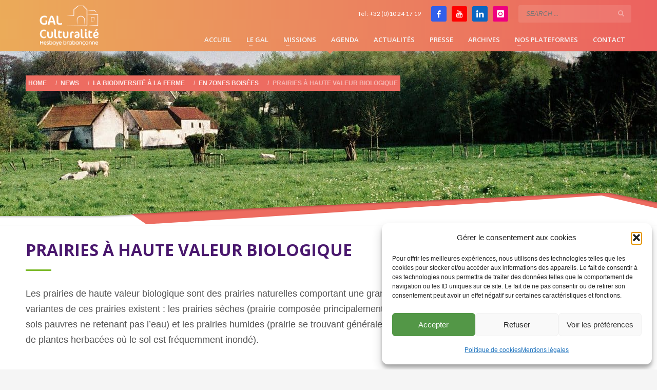

--- FILE ---
content_type: text/html; charset=UTF-8
request_url: https://culturalite.be/prairies-a-haute-valeur-biologique/
body_size: 24005
content:
<!DOCTYPE html>
<html lang="fr-FR">
<head>
<meta charset="UTF-8"/>
<meta name="twitter:widgets:csp" content="on"/>
<link rel="profile" href="http://gmpg.org/xfn/11"/>
<link rel="pingback" href="https://culturalite.be/xmlrpc.php"/>

<meta name='robots' content='index, follow, max-image-preview:large, max-snippet:-1, max-video-preview:-1' />

	<!-- This site is optimized with the Yoast SEO plugin v26.8 - https://yoast.com/product/yoast-seo-wordpress/ -->
	<title>Prairies à haute valeur biologique - Culturalité</title>
	<link rel="canonical" href="https://culturalite.be/prairies-a-haute-valeur-biologique/" />
	<meta property="og:locale" content="fr_FR" />
	<meta property="og:type" content="article" />
	<meta property="og:title" content="Prairies à haute valeur biologique - Culturalité" />
	<meta property="og:url" content="https://culturalite.be/prairies-a-haute-valeur-biologique/" />
	<meta property="og:site_name" content="Culturalité" />
	<meta property="article:publisher" content="https://www.facebook.com/galculturalite" />
	<meta property="article:published_time" content="2022-12-06T13:54:12+00:00" />
	<meta property="article:modified_time" content="2022-12-06T13:59:40+00:00" />
	<meta name="author" content="Benoit Libert" />
	<meta name="twitter:card" content="summary_large_image" />
	<meta name="twitter:label1" content="Écrit par" />
	<meta name="twitter:data1" content="Benoit Libert" />
	<script type="application/ld+json" class="yoast-schema-graph">{"@context":"https://schema.org","@graph":[{"@type":"Article","@id":"https://culturalite.be/prairies-a-haute-valeur-biologique/#article","isPartOf":{"@id":"https://culturalite.be/prairies-a-haute-valeur-biologique/"},"author":{"name":"Benoit Libert","@id":"https://culturalite.be/#/schema/person/d13f0a6c50c84928af7602abf38985fc"},"headline":"Prairies à haute valeur biologique","datePublished":"2022-12-06T13:54:12+00:00","dateModified":"2022-12-06T13:59:40+00:00","mainEntityOfPage":{"@id":"https://culturalite.be/prairies-a-haute-valeur-biologique/"},"wordCount":4,"commentCount":0,"publisher":{"@id":"https://culturalite.be/#organization"},"articleSection":["En zones boisées","La biodiversité à la ferme"],"inLanguage":"fr-FR","potentialAction":[{"@type":"CommentAction","name":"Comment","target":["https://culturalite.be/prairies-a-haute-valeur-biologique/#respond"]}]},{"@type":"WebPage","@id":"https://culturalite.be/prairies-a-haute-valeur-biologique/","url":"https://culturalite.be/prairies-a-haute-valeur-biologique/","name":"Prairies à haute valeur biologique - Culturalité","isPartOf":{"@id":"https://culturalite.be/#website"},"datePublished":"2022-12-06T13:54:12+00:00","dateModified":"2022-12-06T13:59:40+00:00","breadcrumb":{"@id":"https://culturalite.be/prairies-a-haute-valeur-biologique/#breadcrumb"},"inLanguage":"fr-FR","potentialAction":[{"@type":"ReadAction","target":["https://culturalite.be/prairies-a-haute-valeur-biologique/"]}]},{"@type":"BreadcrumbList","@id":"https://culturalite.be/prairies-a-haute-valeur-biologique/#breadcrumb","itemListElement":[{"@type":"ListItem","position":1,"name":"Accueil","item":"https://culturalite.be/"},{"@type":"ListItem","position":2,"name":"News","item":"https://culturalite.be/blog/"},{"@type":"ListItem","position":3,"name":"Prairies à haute valeur biologique"}]},{"@type":"WebSite","@id":"https://culturalite.be/#website","url":"https://culturalite.be/","name":"Gal Culturalité","description":"","publisher":{"@id":"https://culturalite.be/#organization"},"potentialAction":[{"@type":"SearchAction","target":{"@type":"EntryPoint","urlTemplate":"https://culturalite.be/?s={search_term_string}"},"query-input":{"@type":"PropertyValueSpecification","valueRequired":true,"valueName":"search_term_string"}}],"inLanguage":"fr-FR"},{"@type":"Organization","@id":"https://culturalite.be/#organization","name":"Gal Culturalité","url":"https://culturalite.be/","logo":{"@type":"ImageObject","inLanguage":"fr-FR","@id":"https://culturalite.be/#/schema/logo/image/","url":"https://culturalite.be/wp-content/uploads/2024/11/cropped-logo-culturalite-carre.png","contentUrl":"https://culturalite.be/wp-content/uploads/2024/11/cropped-logo-culturalite-carre.png","width":512,"height":512,"caption":"Gal Culturalité"},"image":{"@id":"https://culturalite.be/#/schema/logo/image/"},"sameAs":["https://www.facebook.com/galculturalite","https://www.instagram.com/galculturalite"]},{"@type":"Person","@id":"https://culturalite.be/#/schema/person/d13f0a6c50c84928af7602abf38985fc","name":"Benoit Libert","image":{"@type":"ImageObject","inLanguage":"fr-FR","@id":"https://culturalite.be/#/schema/person/image/","url":"https://secure.gravatar.com/avatar/2199d5b192bb5f00ffddefd4d14c0d69091a25173cef3d8f82ff1d380f393503?s=96&d=mm&r=g","contentUrl":"https://secure.gravatar.com/avatar/2199d5b192bb5f00ffddefd4d14c0d69091a25173cef3d8f82ff1d380f393503?s=96&d=mm&r=g","caption":"Benoit Libert"},"sameAs":["https://culturalite.be"],"url":"https://culturalite.be/author/cultuxs45ld/"}]}</script>
	<!-- / Yoast SEO plugin. -->


<link rel='dns-prefetch' href='//maps.googleapis.com' />
<link rel='dns-prefetch' href='//meet.jit.si' />
<link rel='dns-prefetch' href='//www.googletagmanager.com' />
<link rel='dns-prefetch' href='//fonts.googleapis.com' />
<link rel="alternate" type="application/rss+xml" title="Culturalité &raquo; Flux" href="https://culturalite.be/feed/" />
<link rel="alternate" type="application/rss+xml" title="Culturalité &raquo; Flux des commentaires" href="https://culturalite.be/comments/feed/" />
<link rel="alternate" type="application/rss+xml" title="Culturalité &raquo; Prairies à haute valeur biologique Flux des commentaires" href="https://culturalite.be/prairies-a-haute-valeur-biologique/feed/" />
<link rel="alternate" title="oEmbed (JSON)" type="application/json+oembed" href="https://culturalite.be/wp-json/oembed/1.0/embed?url=https%3A%2F%2Fculturalite.be%2Fprairies-a-haute-valeur-biologique%2F" />
<link rel="alternate" title="oEmbed (XML)" type="text/xml+oembed" href="https://culturalite.be/wp-json/oembed/1.0/embed?url=https%3A%2F%2Fculturalite.be%2Fprairies-a-haute-valeur-biologique%2F&#038;format=xml" />
<style id='wp-img-auto-sizes-contain-inline-css' type='text/css'>
img:is([sizes=auto i],[sizes^="auto," i]){contain-intrinsic-size:3000px 1500px}
/*# sourceURL=wp-img-auto-sizes-contain-inline-css */
</style>
<link rel='stylesheet' id='zn_all_g_fonts-css' href='//fonts.googleapis.com/css?family=Lato%3A100%2C300%2Cregular%2C700%2C900%7COpen+Sans%3A300%2Cregular%2C600%2C700%2C800&#038;ver=6.9' type='text/css' media='all' />
<style id='wp-emoji-styles-inline-css' type='text/css'>

	img.wp-smiley, img.emoji {
		display: inline !important;
		border: none !important;
		box-shadow: none !important;
		height: 1em !important;
		width: 1em !important;
		margin: 0 0.07em !important;
		vertical-align: -0.1em !important;
		background: none !important;
		padding: 0 !important;
	}
/*# sourceURL=wp-emoji-styles-inline-css */
</style>
<style id='wp-block-library-inline-css' type='text/css'>
:root{--wp-block-synced-color:#7a00df;--wp-block-synced-color--rgb:122,0,223;--wp-bound-block-color:var(--wp-block-synced-color);--wp-editor-canvas-background:#ddd;--wp-admin-theme-color:#007cba;--wp-admin-theme-color--rgb:0,124,186;--wp-admin-theme-color-darker-10:#006ba1;--wp-admin-theme-color-darker-10--rgb:0,107,160.5;--wp-admin-theme-color-darker-20:#005a87;--wp-admin-theme-color-darker-20--rgb:0,90,135;--wp-admin-border-width-focus:2px}@media (min-resolution:192dpi){:root{--wp-admin-border-width-focus:1.5px}}.wp-element-button{cursor:pointer}:root .has-very-light-gray-background-color{background-color:#eee}:root .has-very-dark-gray-background-color{background-color:#313131}:root .has-very-light-gray-color{color:#eee}:root .has-very-dark-gray-color{color:#313131}:root .has-vivid-green-cyan-to-vivid-cyan-blue-gradient-background{background:linear-gradient(135deg,#00d084,#0693e3)}:root .has-purple-crush-gradient-background{background:linear-gradient(135deg,#34e2e4,#4721fb 50%,#ab1dfe)}:root .has-hazy-dawn-gradient-background{background:linear-gradient(135deg,#faaca8,#dad0ec)}:root .has-subdued-olive-gradient-background{background:linear-gradient(135deg,#fafae1,#67a671)}:root .has-atomic-cream-gradient-background{background:linear-gradient(135deg,#fdd79a,#004a59)}:root .has-nightshade-gradient-background{background:linear-gradient(135deg,#330968,#31cdcf)}:root .has-midnight-gradient-background{background:linear-gradient(135deg,#020381,#2874fc)}:root{--wp--preset--font-size--normal:16px;--wp--preset--font-size--huge:42px}.has-regular-font-size{font-size:1em}.has-larger-font-size{font-size:2.625em}.has-normal-font-size{font-size:var(--wp--preset--font-size--normal)}.has-huge-font-size{font-size:var(--wp--preset--font-size--huge)}.has-text-align-center{text-align:center}.has-text-align-left{text-align:left}.has-text-align-right{text-align:right}.has-fit-text{white-space:nowrap!important}#end-resizable-editor-section{display:none}.aligncenter{clear:both}.items-justified-left{justify-content:flex-start}.items-justified-center{justify-content:center}.items-justified-right{justify-content:flex-end}.items-justified-space-between{justify-content:space-between}.screen-reader-text{border:0;clip-path:inset(50%);height:1px;margin:-1px;overflow:hidden;padding:0;position:absolute;width:1px;word-wrap:normal!important}.screen-reader-text:focus{background-color:#ddd;clip-path:none;color:#444;display:block;font-size:1em;height:auto;left:5px;line-height:normal;padding:15px 23px 14px;text-decoration:none;top:5px;width:auto;z-index:100000}html :where(.has-border-color){border-style:solid}html :where([style*=border-top-color]){border-top-style:solid}html :where([style*=border-right-color]){border-right-style:solid}html :where([style*=border-bottom-color]){border-bottom-style:solid}html :where([style*=border-left-color]){border-left-style:solid}html :where([style*=border-width]){border-style:solid}html :where([style*=border-top-width]){border-top-style:solid}html :where([style*=border-right-width]){border-right-style:solid}html :where([style*=border-bottom-width]){border-bottom-style:solid}html :where([style*=border-left-width]){border-left-style:solid}html :where(img[class*=wp-image-]){height:auto;max-width:100%}:where(figure){margin:0 0 1em}html :where(.is-position-sticky){--wp-admin--admin-bar--position-offset:var(--wp-admin--admin-bar--height,0px)}@media screen and (max-width:600px){html :where(.is-position-sticky){--wp-admin--admin-bar--position-offset:0px}}

/*# sourceURL=wp-block-library-inline-css */
</style><style id='global-styles-inline-css' type='text/css'>
:root{--wp--preset--aspect-ratio--square: 1;--wp--preset--aspect-ratio--4-3: 4/3;--wp--preset--aspect-ratio--3-4: 3/4;--wp--preset--aspect-ratio--3-2: 3/2;--wp--preset--aspect-ratio--2-3: 2/3;--wp--preset--aspect-ratio--16-9: 16/9;--wp--preset--aspect-ratio--9-16: 9/16;--wp--preset--color--black: #000000;--wp--preset--color--cyan-bluish-gray: #abb8c3;--wp--preset--color--white: #ffffff;--wp--preset--color--pale-pink: #f78da7;--wp--preset--color--vivid-red: #cf2e2e;--wp--preset--color--luminous-vivid-orange: #ff6900;--wp--preset--color--luminous-vivid-amber: #fcb900;--wp--preset--color--light-green-cyan: #7bdcb5;--wp--preset--color--vivid-green-cyan: #00d084;--wp--preset--color--pale-cyan-blue: #8ed1fc;--wp--preset--color--vivid-cyan-blue: #0693e3;--wp--preset--color--vivid-purple: #9b51e0;--wp--preset--gradient--vivid-cyan-blue-to-vivid-purple: linear-gradient(135deg,rgb(6,147,227) 0%,rgb(155,81,224) 100%);--wp--preset--gradient--light-green-cyan-to-vivid-green-cyan: linear-gradient(135deg,rgb(122,220,180) 0%,rgb(0,208,130) 100%);--wp--preset--gradient--luminous-vivid-amber-to-luminous-vivid-orange: linear-gradient(135deg,rgb(252,185,0) 0%,rgb(255,105,0) 100%);--wp--preset--gradient--luminous-vivid-orange-to-vivid-red: linear-gradient(135deg,rgb(255,105,0) 0%,rgb(207,46,46) 100%);--wp--preset--gradient--very-light-gray-to-cyan-bluish-gray: linear-gradient(135deg,rgb(238,238,238) 0%,rgb(169,184,195) 100%);--wp--preset--gradient--cool-to-warm-spectrum: linear-gradient(135deg,rgb(74,234,220) 0%,rgb(151,120,209) 20%,rgb(207,42,186) 40%,rgb(238,44,130) 60%,rgb(251,105,98) 80%,rgb(254,248,76) 100%);--wp--preset--gradient--blush-light-purple: linear-gradient(135deg,rgb(255,206,236) 0%,rgb(152,150,240) 100%);--wp--preset--gradient--blush-bordeaux: linear-gradient(135deg,rgb(254,205,165) 0%,rgb(254,45,45) 50%,rgb(107,0,62) 100%);--wp--preset--gradient--luminous-dusk: linear-gradient(135deg,rgb(255,203,112) 0%,rgb(199,81,192) 50%,rgb(65,88,208) 100%);--wp--preset--gradient--pale-ocean: linear-gradient(135deg,rgb(255,245,203) 0%,rgb(182,227,212) 50%,rgb(51,167,181) 100%);--wp--preset--gradient--electric-grass: linear-gradient(135deg,rgb(202,248,128) 0%,rgb(113,206,126) 100%);--wp--preset--gradient--midnight: linear-gradient(135deg,rgb(2,3,129) 0%,rgb(40,116,252) 100%);--wp--preset--font-size--small: 13px;--wp--preset--font-size--medium: 20px;--wp--preset--font-size--large: 36px;--wp--preset--font-size--x-large: 42px;--wp--preset--spacing--20: 0.44rem;--wp--preset--spacing--30: 0.67rem;--wp--preset--spacing--40: 1rem;--wp--preset--spacing--50: 1.5rem;--wp--preset--spacing--60: 2.25rem;--wp--preset--spacing--70: 3.38rem;--wp--preset--spacing--80: 5.06rem;--wp--preset--shadow--natural: 6px 6px 9px rgba(0, 0, 0, 0.2);--wp--preset--shadow--deep: 12px 12px 50px rgba(0, 0, 0, 0.4);--wp--preset--shadow--sharp: 6px 6px 0px rgba(0, 0, 0, 0.2);--wp--preset--shadow--outlined: 6px 6px 0px -3px rgb(255, 255, 255), 6px 6px rgb(0, 0, 0);--wp--preset--shadow--crisp: 6px 6px 0px rgb(0, 0, 0);}:where(.is-layout-flex){gap: 0.5em;}:where(.is-layout-grid){gap: 0.5em;}body .is-layout-flex{display: flex;}.is-layout-flex{flex-wrap: wrap;align-items: center;}.is-layout-flex > :is(*, div){margin: 0;}body .is-layout-grid{display: grid;}.is-layout-grid > :is(*, div){margin: 0;}:where(.wp-block-columns.is-layout-flex){gap: 2em;}:where(.wp-block-columns.is-layout-grid){gap: 2em;}:where(.wp-block-post-template.is-layout-flex){gap: 1.25em;}:where(.wp-block-post-template.is-layout-grid){gap: 1.25em;}.has-black-color{color: var(--wp--preset--color--black) !important;}.has-cyan-bluish-gray-color{color: var(--wp--preset--color--cyan-bluish-gray) !important;}.has-white-color{color: var(--wp--preset--color--white) !important;}.has-pale-pink-color{color: var(--wp--preset--color--pale-pink) !important;}.has-vivid-red-color{color: var(--wp--preset--color--vivid-red) !important;}.has-luminous-vivid-orange-color{color: var(--wp--preset--color--luminous-vivid-orange) !important;}.has-luminous-vivid-amber-color{color: var(--wp--preset--color--luminous-vivid-amber) !important;}.has-light-green-cyan-color{color: var(--wp--preset--color--light-green-cyan) !important;}.has-vivid-green-cyan-color{color: var(--wp--preset--color--vivid-green-cyan) !important;}.has-pale-cyan-blue-color{color: var(--wp--preset--color--pale-cyan-blue) !important;}.has-vivid-cyan-blue-color{color: var(--wp--preset--color--vivid-cyan-blue) !important;}.has-vivid-purple-color{color: var(--wp--preset--color--vivid-purple) !important;}.has-black-background-color{background-color: var(--wp--preset--color--black) !important;}.has-cyan-bluish-gray-background-color{background-color: var(--wp--preset--color--cyan-bluish-gray) !important;}.has-white-background-color{background-color: var(--wp--preset--color--white) !important;}.has-pale-pink-background-color{background-color: var(--wp--preset--color--pale-pink) !important;}.has-vivid-red-background-color{background-color: var(--wp--preset--color--vivid-red) !important;}.has-luminous-vivid-orange-background-color{background-color: var(--wp--preset--color--luminous-vivid-orange) !important;}.has-luminous-vivid-amber-background-color{background-color: var(--wp--preset--color--luminous-vivid-amber) !important;}.has-light-green-cyan-background-color{background-color: var(--wp--preset--color--light-green-cyan) !important;}.has-vivid-green-cyan-background-color{background-color: var(--wp--preset--color--vivid-green-cyan) !important;}.has-pale-cyan-blue-background-color{background-color: var(--wp--preset--color--pale-cyan-blue) !important;}.has-vivid-cyan-blue-background-color{background-color: var(--wp--preset--color--vivid-cyan-blue) !important;}.has-vivid-purple-background-color{background-color: var(--wp--preset--color--vivid-purple) !important;}.has-black-border-color{border-color: var(--wp--preset--color--black) !important;}.has-cyan-bluish-gray-border-color{border-color: var(--wp--preset--color--cyan-bluish-gray) !important;}.has-white-border-color{border-color: var(--wp--preset--color--white) !important;}.has-pale-pink-border-color{border-color: var(--wp--preset--color--pale-pink) !important;}.has-vivid-red-border-color{border-color: var(--wp--preset--color--vivid-red) !important;}.has-luminous-vivid-orange-border-color{border-color: var(--wp--preset--color--luminous-vivid-orange) !important;}.has-luminous-vivid-amber-border-color{border-color: var(--wp--preset--color--luminous-vivid-amber) !important;}.has-light-green-cyan-border-color{border-color: var(--wp--preset--color--light-green-cyan) !important;}.has-vivid-green-cyan-border-color{border-color: var(--wp--preset--color--vivid-green-cyan) !important;}.has-pale-cyan-blue-border-color{border-color: var(--wp--preset--color--pale-cyan-blue) !important;}.has-vivid-cyan-blue-border-color{border-color: var(--wp--preset--color--vivid-cyan-blue) !important;}.has-vivid-purple-border-color{border-color: var(--wp--preset--color--vivid-purple) !important;}.has-vivid-cyan-blue-to-vivid-purple-gradient-background{background: var(--wp--preset--gradient--vivid-cyan-blue-to-vivid-purple) !important;}.has-light-green-cyan-to-vivid-green-cyan-gradient-background{background: var(--wp--preset--gradient--light-green-cyan-to-vivid-green-cyan) !important;}.has-luminous-vivid-amber-to-luminous-vivid-orange-gradient-background{background: var(--wp--preset--gradient--luminous-vivid-amber-to-luminous-vivid-orange) !important;}.has-luminous-vivid-orange-to-vivid-red-gradient-background{background: var(--wp--preset--gradient--luminous-vivid-orange-to-vivid-red) !important;}.has-very-light-gray-to-cyan-bluish-gray-gradient-background{background: var(--wp--preset--gradient--very-light-gray-to-cyan-bluish-gray) !important;}.has-cool-to-warm-spectrum-gradient-background{background: var(--wp--preset--gradient--cool-to-warm-spectrum) !important;}.has-blush-light-purple-gradient-background{background: var(--wp--preset--gradient--blush-light-purple) !important;}.has-blush-bordeaux-gradient-background{background: var(--wp--preset--gradient--blush-bordeaux) !important;}.has-luminous-dusk-gradient-background{background: var(--wp--preset--gradient--luminous-dusk) !important;}.has-pale-ocean-gradient-background{background: var(--wp--preset--gradient--pale-ocean) !important;}.has-electric-grass-gradient-background{background: var(--wp--preset--gradient--electric-grass) !important;}.has-midnight-gradient-background{background: var(--wp--preset--gradient--midnight) !important;}.has-small-font-size{font-size: var(--wp--preset--font-size--small) !important;}.has-medium-font-size{font-size: var(--wp--preset--font-size--medium) !important;}.has-large-font-size{font-size: var(--wp--preset--font-size--large) !important;}.has-x-large-font-size{font-size: var(--wp--preset--font-size--x-large) !important;}
/*# sourceURL=global-styles-inline-css */
</style>

<style id='classic-theme-styles-inline-css' type='text/css'>
/*! This file is auto-generated */
.wp-block-button__link{color:#fff;background-color:#32373c;border-radius:9999px;box-shadow:none;text-decoration:none;padding:calc(.667em + 2px) calc(1.333em + 2px);font-size:1.125em}.wp-block-file__button{background:#32373c;color:#fff;text-decoration:none}
/*# sourceURL=/wp-includes/css/classic-themes.min.css */
</style>
<style id='wpgb-head-inline-css' type='text/css'>
.wp-grid-builder:not(.wpgb-template),.wpgb-facet{opacity:0.01}.wpgb-facet fieldset{margin:0;padding:0;border:none;outline:none;box-shadow:none}.wpgb-facet fieldset:last-child{margin-bottom:40px;}.wpgb-facet fieldset legend.wpgb-sr-only{height:1px;width:1px}
/*# sourceURL=wpgb-head-inline-css */
</style>
<link rel='stylesheet' id='cmplz-general-css' href='https://culturalite.be/wp-content/plugins/complianz-gdpr/assets/css/cookieblocker.min.css?ver=1767690048' type='text/css' media='all' />
<link rel='stylesheet' id='kallyas-styles-css' href='https://culturalite.be/wp-content/themes/kallyas/style.css?ver=4.24.0' type='text/css' media='all' />
<link rel='stylesheet' id='th-bootstrap-styles-css' href='https://culturalite.be/wp-content/themes/kallyas/css/bootstrap.min.css?ver=4.24.0' type='text/css' media='all' />
<link rel='stylesheet' id='th-theme-template-styles-css' href='https://culturalite.be/wp-content/themes/kallyas/css/template.min.css?ver=4.24.0' type='text/css' media='all' />
<link rel='stylesheet' id='evcal_google_fonts-css' href='https://fonts.googleapis.com/css?family=Noto+Sans%3A400%2C400italic%2C700%7CPoppins%3A700%2C800%2C900&#038;subset=latin%2Clatin-ext&#038;ver=5.0.6' type='text/css' media='all' />
<link rel='stylesheet' id='evcal_cal_default-css' href='//culturalite.be/wp-content/plugins/eventON/assets/css/eventon_styles.css?ver=5.0.6' type='text/css' media='all' />
<link rel='stylesheet' id='evo_font_icons-css' href='//culturalite.be/wp-content/plugins/eventON/assets/fonts/all.css?ver=5.0.6' type='text/css' media='all' />
<link rel='stylesheet' id='eventon_dynamic_styles-css' href='//culturalite.be/wp-content/plugins/eventON/assets/css/eventon_dynamic_styles.css?ver=5.0.6' type='text/css' media='all' />
<link rel='stylesheet' id='zion-frontend-css' href='https://culturalite.be/wp-content/themes/kallyas/framework/zion-builder/assets/css/znb_frontend.css?ver=1.3.0' type='text/css' media='all' />
<link rel='stylesheet' id='10544-layout.css-css' href='https://culturalite.be/wp-content/uploads/zion-builder/cache/10544-layout.css?ver=110751bbac858b07c1ef6c07d357ddba' type='text/css' media='all' />
<link rel='stylesheet' id='kallyas-child-css' href='https://culturalite.be/wp-content/themes/kallyas-child/style.css?ver=4.24.0' type='text/css' media='all' />
<link rel='stylesheet' id='animate.css-css' href='https://culturalite.be/wp-content/themes/kallyas/css/vendors/animate.min.css?ver=4.24.0' type='text/css' media='all' />
<link rel='stylesheet' id='th-theme-print-stylesheet-css' href='https://culturalite.be/wp-content/themes/kallyas/css/print.css?ver=4.24.0' type='text/css' media='print' />
<link rel='stylesheet' id='th-theme-options-styles-css' href='//culturalite.be/wp-content/uploads/zn_dynamic.css?ver=1764061143' type='text/css' media='all' />
<link rel='stylesheet' id='sib-front-css-css' href='https://culturalite.be/wp-content/plugins/mailin/css/mailin-front.css?ver=6.9' type='text/css' media='all' />
<script type="text/javascript" src="https://culturalite.be/wp-includes/js/jquery/jquery.min.js?ver=3.7.1" id="jquery-core-js"></script>
<script type="text/javascript" src="https://culturalite.be/wp-includes/js/jquery/jquery-migrate.min.js?ver=3.4.1" id="jquery-migrate-js"></script>
<script type="text/javascript" id="evo-inlinescripts-header-js-after">
/* <![CDATA[ */
jQuery(document).ready(function($){});
//# sourceURL=evo-inlinescripts-header-js-after
/* ]]> */
</script>

<!-- Extrait de code de la balise Google (gtag.js) ajouté par Site Kit -->
<!-- Extrait Google Analytics ajouté par Site Kit -->
<script type="text/javascript" src="https://www.googletagmanager.com/gtag/js?id=GT-K8MD3RC" id="google_gtagjs-js" async></script>
<script type="text/javascript" id="google_gtagjs-js-after">
/* <![CDATA[ */
window.dataLayer = window.dataLayer || [];function gtag(){dataLayer.push(arguments);}
gtag("set","linker",{"domains":["culturalite.be"]});
gtag("js", new Date());
gtag("set", "developer_id.dZTNiMT", true);
gtag("config", "GT-K8MD3RC");
//# sourceURL=google_gtagjs-js-after
/* ]]> */
</script>
<script type="text/javascript" id="sib-front-js-js-extra">
/* <![CDATA[ */
var sibErrMsg = {"invalidMail":"Veuillez entrer une adresse e-mail valide.","requiredField":"Veuillez compl\u00e9ter les champs obligatoires.","invalidDateFormat":"Veuillez entrer une date valide.","invalidSMSFormat":"Veuillez entrer une num\u00e9ro de t\u00e9l\u00e9phone valide."};
var ajax_sib_front_object = {"ajax_url":"https://culturalite.be/wp-admin/admin-ajax.php","ajax_nonce":"08f19cf6b8","flag_url":"https://culturalite.be/wp-content/plugins/mailin/img/flags/"};
//# sourceURL=sib-front-js-js-extra
/* ]]> */
</script>
<script type="text/javascript" src="https://culturalite.be/wp-content/plugins/mailin/js/mailin-front.js?ver=1769599660" id="sib-front-js-js"></script>
<link rel="https://api.w.org/" href="https://culturalite.be/wp-json/" /><link rel="alternate" title="JSON" type="application/json" href="https://culturalite.be/wp-json/wp/v2/posts/10544" /><link rel="EditURI" type="application/rsd+xml" title="RSD" href="https://culturalite.be/xmlrpc.php?rsd" />
<meta name="generator" content="WordPress 6.9" />
<link rel='shortlink' href='https://culturalite.be/?p=10544' />
<meta name="generator" content="Site Kit by Google 1.171.0" /><noscript><style>.wp-grid-builder .wpgb-card.wpgb-card-hidden .wpgb-card-wrapper{opacity:1!important;visibility:visible!important;transform:none!important}.wpgb-facet {opacity:1!important;pointer-events:auto!important}.wpgb-facet *:not(.wpgb-pagination-facet){display:none}</style></noscript>			<style>.cmplz-hidden {
					display: none !important;
				}</style>		<meta name="theme-color"
				content="#ed6c61">
				<meta name="viewport" content="width=device-width, initial-scale=1, maximum-scale=1"/>
		
		<!--[if lte IE 8]>
		<script type="text/javascript">
			var $buoop = {
				vs: {i: 10, f: 25, o: 12.1, s: 7, n: 9}
			};

			$buoop.ol = window.onload;

			window.onload = function () {
				try {
					if ($buoop.ol) {
						$buoop.ol()
					}
				}
				catch (e) {
				}

				var e = document.createElement("script");
				e.setAttribute("type", "text/javascript");
				e.setAttribute("src", "https://browser-update.org/update.js");
				document.body.appendChild(e);
			};
		</script>
		<![endif]-->

		<!-- for IE6-8 support of HTML5 elements -->
		<!--[if lt IE 9]>
		<script src="//html5shim.googlecode.com/svn/trunk/html5.js"></script>
		<![endif]-->
		
	<!-- Fallback for animating in viewport -->
	<noscript>
		<style type="text/css" media="screen">
			.zn-animateInViewport {visibility: visible;}
		</style>
	</noscript>
	<!-- Generated inline styles --><style type='text/css' id='zn-inline-styles'>.element-scheme--light a {
    font-size: 13px;
}
#eluid2f6825a1 > li > a {
    color:#7bb928;
  font-size: 18px;
  line-height: 32px;
  border-bottom: 1px dotted #ccc;
  font-weight: 600;
}</style><link rel="icon" href="https://culturalite.be/wp-content/uploads/2024/11/cropped-logo-culturalite-carre-32x32.png" sizes="32x32" />
<link rel="icon" href="https://culturalite.be/wp-content/uploads/2024/11/cropped-logo-culturalite-carre-192x192.png" sizes="192x192" />
<link rel="apple-touch-icon" href="https://culturalite.be/wp-content/uploads/2024/11/cropped-logo-culturalite-carre-180x180.png" />
<meta name="msapplication-TileImage" content="https://culturalite.be/wp-content/uploads/2024/11/cropped-logo-culturalite-carre-270x270.png" />
</head>

<body data-cmplz=1  class="wp-singular post-template-default single single-post postid-10544 single-format-standard wp-theme-kallyas wp-child-theme-kallyas-child kl-skin--light" itemscope="itemscope" itemtype="https://schema.org/WebPage" >


<div class="login_register_stuff"></div><!-- end login register stuff -->		<div id="fb-root"></div>
		<script>(function (d, s, id) {
			var js, fjs = d.getElementsByTagName(s)[0];
			if (d.getElementById(id)) {return;}
			js = d.createElement(s); js.id = id;
			js.src = "https://connect.facebook.net/en_US/sdk.js#xfbml=1&version=v3.0";
			fjs.parentNode.insertBefore(js, fjs);
		}(document, 'script', 'facebook-jssdk'));</script>
		

<div id="page_wrapper">

<header id="header" class="site-header  style1   header--fixed  headerstyle-xs--image_color  sticky-resize headerstyle--image_color site-header--absolute nav-th--light siteheader-classic siteheader-classic-normal sheader-sh--light"  >
		<div class="site-header-wrapper sticky-top-area">

		<div class="kl-top-header site-header-main-wrapper clearfix   sh--light">

			<div class="container siteheader-container header--oldstyles">

				<div class="fxb-row fxb-row-col-sm">

										<div class='fxb-col fxb fxb-center-x fxb-center-y fxb-basis-auto fxb-grow-0'>
								<div id="logo-container" class="logo-container  hasHoverMe logosize--yes zn-original-logo">
			<!-- Logo -->
			<h3 class='site-logo logo ' id='logo'><a href='https://culturalite.be/' class='site-logo-anch'><img class="logo-img site-logo-img" src="https://culturalite.be/wp-content/uploads/2024/11/gal-culturalite-logo-web-blanc-3.png"  alt="Culturalité" title="" data-mobile-logo="https://culturalite.be/wp-content/uploads/2024/11/gal-culturalite-logo-web-blanc-2.png" /></a></h3>			<!-- InfoCard -->
					</div>

							</div>
					
					<div class='fxb-col fxb-basis-auto'>

						

	<div class="separator site-header-separator visible-xs"></div>
	<div class="fxb-row site-header-row site-header-top ">

		<div class='fxb-col fxb fxb-start-x fxb-center-y fxb-basis-auto site-header-col-left site-header-top-left'>
								</div>

		<div class='fxb-col fxb fxb-end-x fxb-center-y fxb-basis-auto site-header-col-right site-header-top-right'>
						<div class="sh-component kl-header-toptext kl-font-alt">Tél : +32 (0)10 24 17 19</div><ul class="sh-component social-icons sc--colored topnav navRight topnav-no-hdnav"><li class="topnav-li social-icons-li"><a href="https://www.facebook.com/galculturalite/" data-zniconfam="kl-social-icons" data-zn_icon="" target="_blank" class="topnav-item social-icons-item scheader-icon-ue83f" title=""></a></li><li class="topnav-li social-icons-li"><a href="https://www.youtube.com/channel/UCVRthrY21qdbM56oIrvNuew/videos" data-zniconfam="kl-social-icons" data-zn_icon="" target="_blank" class="topnav-item social-icons-item scheader-icon-ue830" title="Youyube"></a></li><li class="topnav-li social-icons-li"><a href="https://www.linkedin.com/company/gal-culturalit%C3%A9-en-hesbaye-braban%C3%A7onne-asbl/" data-zniconfam="kl-social-icons" data-zn_icon="" target="_blank" class="topnav-item social-icons-item scheader-icon-ue828" title="linkedin"></a></li><li class="topnav-li social-icons-li"><a href="https://www.instagram.com/galculturalite/" data-zniconfam="kl-social-icons" data-zn_icon="" target="_blank" class="topnav-item social-icons-item scheader-icon-ue859" title="Instagram"></a></li></ul>
		<div id="search" class="sh-component header-search headsearch--inp">

			<a href="#" class="searchBtn header-search-button">
				<span class="glyphicon glyphicon-search kl-icon-white"></span>
			</a>

			<div class="search-container header-search-container">
				
<form id="searchform" class="gensearch__form" action="https://culturalite.be/" method="get">
	<input id="s" name="s" value="" class="inputbox gensearch__input" type="text" placeholder="SEARCH ..." />
	<button type="submit" id="searchsubmit" value="go" class="gensearch__submit glyphicon glyphicon-search"></button>
	</form>			</div>
		</div>

					</div>

	</div><!-- /.site-header-top -->

	<div class="separator site-header-separator visible-xs"></div>


<div class="fxb-row site-header-row site-header-main ">

	<div class='fxb-col fxb fxb-start-x fxb-center-y fxb-basis-auto site-header-col-left site-header-main-left'>
			</div>

	<div class='fxb-col fxb fxb-center-x fxb-center-y fxb-basis-auto site-header-col-center site-header-main-center'>
			</div>

	<div class='fxb-col fxb fxb-end-x fxb-center-y fxb-basis-auto site-header-col-right site-header-main-right'>

		<div class='fxb-col fxb fxb-end-x fxb-center-y fxb-basis-auto site-header-main-right-top'>
								<div class="sh-component main-menu-wrapper" role="navigation" itemscope="itemscope" itemtype="https://schema.org/SiteNavigationElement" >

					<div class="zn-res-menuwrapper">
			<a href="#" class="zn-res-trigger zn-menuBurger zn-menuBurger--3--m zn-menuBurger--anim1 " id="zn-res-trigger">
				<span></span>
				<span></span>
				<span></span>
			</a>
		</div><!-- end responsive menu -->
		<div id="main-menu" class="main-nav mainnav--sidepanel mainnav--active-text mainnav--pointer-dash nav-mm--light zn_mega_wrapper "><ul id="menu-principal" class="main-menu main-menu-nav zn_mega_menu "><li id="menu-item-2677" class="main-menu-item menu-item menu-item-type-post_type menu-item-object-page menu-item-home menu-item-2677  main-menu-item-top  menu-item-even menu-item-depth-0"><a href="https://culturalite.be/" class=" main-menu-link main-menu-link-top"><span>ACCUEIL</span></a></li>
<li id="menu-item-2678" class="main-menu-item menu-item menu-item-type-custom menu-item-object-custom menu-item-has-children menu-item-2678  main-menu-item-top  menu-item-even menu-item-depth-0"><a href="#" class=" main-menu-link main-menu-link-top"><span>LE GAL</span></a>
<ul class="sub-menu clearfix">
	<li id="menu-item-2789" class="main-menu-item menu-item menu-item-type-post_type menu-item-object-page menu-item-2789  main-menu-item-sub  menu-item-odd menu-item-depth-1"><a href="https://culturalite.be/presentation-du-gal/" class=" main-menu-link main-menu-link-sub"><span>Présentation du GAL</span></a></li>
	<li id="menu-item-2790" class="main-menu-item menu-item menu-item-type-post_type menu-item-object-page menu-item-2790  main-menu-item-sub  menu-item-odd menu-item-depth-1"><a href="https://culturalite.be/la-hesbaye-brabanconne/" class=" main-menu-link main-menu-link-sub"><span>La Hesbaye brabançonne</span></a></li>
	<li id="menu-item-2791" class="main-menu-item menu-item menu-item-type-post_type menu-item-object-page menu-item-2791  main-menu-item-sub  menu-item-odd menu-item-depth-1"><a href="https://culturalite.be/l-equipe/" class=" main-menu-link main-menu-link-sub"><span>L’équipe</span></a></li>
	<li id="menu-item-9702" class="main-menu-item menu-item menu-item-type-post_type menu-item-object-page menu-item-9702  main-menu-item-sub  menu-item-odd menu-item-depth-1"><a href="https://culturalite.be/candidature-2023-2027/" class=" main-menu-link main-menu-link-sub"><span>Stratégie &#038; Plan d&rsquo;actions 2024-2027</span></a></li>
</ul>
</li>
<li id="menu-item-3894" class="main-menu-item menu-item menu-item-type-post_type menu-item-object-page menu-item-has-children menu-item-3894 menu-item-mega-parent menu-item-has-children  main-menu-item-top  menu-item-even menu-item-depth-0"><a href="https://culturalite.be/les-missions-du-gal-culturalite/" class=" main-menu-link main-menu-link-top"><span>MISSIONS</span></a>
<div class='zn_mega_container container'>
<div class="zn_mega_menu_container_wrapper" ><ul class="clearfix">
	<li id="menu-item-5256" class="main-menu-item menu-item menu-item-type-custom menu-item-object-custom menu-item-has-children menu-item-5256 col-sm-3 main-menu-item-sub  menu-item-odd menu-item-depth-1"><a href="https://culturalite.be/agriculture" class=" main-menu-link main-menu-link-sub zn_mega_title "><span><img src="https://culturalite.be/wp-content/uploads/2024/12/picto-menu-agri.png" width="60px " ><span class="menuvert"> Agriculture</span></span></a>
	<ul class="clearfix">
		<li id="menu-item-13585" class="main-menu-item menu-item menu-item-type-post_type menu-item-object-page menu-item-13585  main-menu-item-sub main-menu-item-sub-sub menu-item-even menu-item-depth-2"><a href="https://culturalite.be/agriculture-2/collectif-dagriculteurs/" class=" main-menu-link main-menu-link-sub"><span>Collectif d’agriculteurs</span></a></li>
		<li id="menu-item-13583" class="main-menu-item menu-item menu-item-type-post_type menu-item-object-page menu-item-13583  main-menu-item-sub main-menu-item-sub-sub menu-item-even menu-item-depth-2"><a href="https://culturalite.be/agriculture-2/filieres-alimentaires-locales/" class=" main-menu-link main-menu-link-sub"><span>Filières alimentaires locales</span></a></li>
		<li id="menu-item-13584" class="main-menu-item menu-item menu-item-type-post_type menu-item-object-page menu-item-13584  main-menu-item-sub main-menu-item-sub-sub menu-item-even menu-item-depth-2"><a href="https://culturalite.be/agriculture-2/gestion-des-sols-et-de-leau-en-agriculture/" class=" main-menu-link main-menu-link-sub"><span>Gestion des sols et de l’eau</span></a></li>
		<li id="menu-item-13582" class="main-menu-item menu-item menu-item-type-post_type menu-item-object-page menu-item-13582  main-menu-item-sub main-menu-item-sub-sub menu-item-even menu-item-depth-2"><a href="https://culturalite.be/agriculture-2/sensibilisation-grand-public/" class=" main-menu-link main-menu-link-sub"><span>Sensibilisation grand public</span></a></li>
	</ul>
</li>
	<li id="menu-item-5257" class="main-menu-item menu-item menu-item-type-custom menu-item-object-custom menu-item-has-children menu-item-5257 col-sm-3 main-menu-item-sub  menu-item-odd menu-item-depth-1"><a href="https://culturalite.be/alimentation" class=" main-menu-link main-menu-link-sub zn_mega_title "><span><img src="https://culturalite.be/wp-content/uploads/2025/01/picto-alim.png" width="60px " ><span class="menuvert"> Alimentation</span></span></a>
	<ul class="clearfix">
		<li id="menu-item-13387" class="main-menu-item menu-item menu-item-type-post_type menu-item-object-page menu-item-13387  main-menu-item-sub main-menu-item-sub-sub menu-item-even menu-item-depth-2"><a href="https://culturalite.be/alimentation/cuisine-de-collectivite/" class=" main-menu-link main-menu-link-sub"><span>Cuisine de collectivité</span></a></li>
		<li id="menu-item-13386" class="main-menu-item menu-item menu-item-type-post_type menu-item-object-page menu-item-13386  main-menu-item-sub main-menu-item-sub-sub menu-item-even menu-item-depth-2"><a href="https://culturalite.be/alimentation/cpa/" class=" main-menu-link main-menu-link-sub"><span>CPA</span></a></li>
	</ul>
</li>
	<li id="menu-item-5606" class="main-menu-item menu-item menu-item-type-custom menu-item-object-custom menu-item-has-children menu-item-5606 col-sm-3 main-menu-item-sub  menu-item-odd menu-item-depth-1"><a href="https://culturalite.be/biodiversite-5/" class=" main-menu-link main-menu-link-sub zn_mega_title "><span><img src="https://culturalite.be/wp-content/uploads/2024/11/biodiversite.png" width="60px " ><span class="menuvert"> Biodiversité</span></span></a>
	<ul class="clearfix">
		<li id="menu-item-13102" class="main-menu-item menu-item menu-item-type-post_type menu-item-object-page menu-item-13102  main-menu-item-sub main-menu-item-sub-sub menu-item-even menu-item-depth-2"><a href="https://culturalite.be/biodiversite-5/du-semoir-au-chant/" class=" main-menu-link main-menu-link-sub"><span>Du semoir au chant</span></a></li>
		<li id="menu-item-13103" class="main-menu-item menu-item menu-item-type-post_type menu-item-object-page menu-item-13103  main-menu-item-sub main-menu-item-sub-sub menu-item-even menu-item-depth-2"><a href="https://culturalite.be/biodiversite-5/bords-de-voiries-et-biodiversite/" class=" main-menu-link main-menu-link-sub"><span>Bords de voiries et biodiversité</span></a></li>
		<li id="menu-item-13104" class="main-menu-item menu-item menu-item-type-post_type menu-item-object-page menu-item-13104  main-menu-item-sub main-menu-item-sub-sub menu-item-even menu-item-depth-2"><a href="https://culturalite.be/biodiversite-5/initiatives-locales-en-faveur-de-la-nature/" class=" main-menu-link main-menu-link-sub"><span>Initiatives locales en faveur de la nature</span></a></li>
	</ul>
</li>
	<li id="menu-item-12322" class="main-menu-item menu-item menu-item-type-custom menu-item-object-custom menu-item-has-children menu-item-12322 col-sm-3 main-menu-item-sub  menu-item-odd menu-item-depth-1"><a href="https://culturalite.be/culture/" class=" main-menu-link main-menu-link-sub zn_mega_title "><span><img src="https://culturalite.be/wp-content/uploads/2024/11/culture-menu.png" width="60px " ><span class="menuvert"> Culture</span></span></a>
	<ul class="clearfix">
		<li id="menu-item-13107" class="main-menu-item menu-item menu-item-type-post_type menu-item-object-page menu-item-13107  main-menu-item-sub main-menu-item-sub-sub menu-item-even menu-item-depth-2"><a href="https://culturalite.be/culture/scene-de-villages/" class=" main-menu-link main-menu-link-sub"><span>Scène de villages</span></a></li>
		<li id="menu-item-13108" class="main-menu-item menu-item menu-item-type-post_type menu-item-object-page menu-item-13108  main-menu-item-sub main-menu-item-sub-sub menu-item-even menu-item-depth-2"><a href="https://culturalite.be/culture/on-spause-au-village/" class=" main-menu-link main-menu-link-sub"><span>On s’PAUSE au village</span></a></li>
		<li id="menu-item-13109" class="main-menu-item menu-item menu-item-type-post_type menu-item-object-page menu-item-13109  main-menu-item-sub main-menu-item-sub-sub menu-item-even menu-item-depth-2"><a href="https://culturalite.be/culture/nuit-lumiere/" class=" main-menu-link main-menu-link-sub"><span>Nuit Lumière</span></a></li>
	</ul>
</li>

</ul><ul class="zn_mega_row_start">
	<li id="menu-item-12323" class="main-menu-item menu-item menu-item-type-custom menu-item-object-custom menu-item-has-children menu-item-12323 col-sm-3 main-menu-item-sub  menu-item-odd menu-item-depth-1"><a href="https://culturalite.be/economie/" class=" main-menu-link main-menu-link-sub zn_mega_title "><span><img src="https://culturalite.be/wp-content/uploads/2024/10/web-economie.png" width="60px " ><span class="menuvert"> Economie</span></span></a>
	<ul class="clearfix">
		<li id="menu-item-13099" class="main-menu-item menu-item menu-item-type-post_type menu-item-object-page menu-item-13099  main-menu-item-sub main-menu-item-sub-sub menu-item-even menu-item-depth-2"><a href="https://culturalite.be/economie/formations-et-networking/" class=" main-menu-link main-menu-link-sub"><span>Formations et networking</span></a></li>
		<li id="menu-item-13098" class="main-menu-item menu-item menu-item-type-post_type menu-item-object-page menu-item-13098  main-menu-item-sub main-menu-item-sub-sub menu-item-even menu-item-depth-2"><a href="https://culturalite.be/economie/tiers-lieux-ruraux/" class=" main-menu-link main-menu-link-sub"><span>Tiers-Lieux ruraux</span></a></li>
		<li id="menu-item-13097" class="main-menu-item menu-item menu-item-type-post_type menu-item-object-page menu-item-13097  main-menu-item-sub main-menu-item-sub-sub menu-item-even menu-item-depth-2"><a href="https://culturalite.be/economie/marches-de-savoir-faire/" class=" main-menu-link main-menu-link-sub"><span>Marchés de savoir faire</span></a></li>
		<li id="menu-item-13100" class="main-menu-item menu-item menu-item-type-post_type menu-item-object-page menu-item-13100  main-menu-item-sub main-menu-item-sub-sub menu-item-even menu-item-depth-2"><a href="https://culturalite.be/economie/bwest-local/" class=" main-menu-link main-menu-link-sub"><span>BW’Est Local</span></a></li>
	</ul>
</li>
	<li id="menu-item-12325" class="main-menu-item menu-item menu-item-type-custom menu-item-object-custom menu-item-has-children menu-item-12325 col-sm-3 main-menu-item-sub  menu-item-odd menu-item-depth-1"><a href="https://culturalite.be/energie/" class=" main-menu-link main-menu-link-sub zn_mega_title "><span><img src="https://culturalite.be/wp-content/uploads/2024/10/web-energie.png" width="60px " ><span class="menuvert"> Energie</span></span></a>
	<ul class="clearfix">
		<li id="menu-item-14621" class="main-menu-item menu-item menu-item-type-post_type menu-item-object-page menu-item-14621  main-menu-item-sub main-menu-item-sub-sub menu-item-even menu-item-depth-2"><a href="https://culturalite.be/energie/campagne-coup-dboost/" class=" main-menu-link main-menu-link-sub"><span>Campagne coup d’boost</span></a></li>
		<li id="menu-item-13111" class="main-menu-item menu-item menu-item-type-post_type menu-item-object-page menu-item-13111  main-menu-item-sub main-menu-item-sub-sub menu-item-even menu-item-depth-2"><a href="https://culturalite.be/energie/formation-des-assistantes-sociales-et-coaching-energetique/" class=" main-menu-link main-menu-link-sub"><span>Formation &#038; coaching</span></a></li>
		<li id="menu-item-13110" class="main-menu-item menu-item menu-item-type-post_type menu-item-object-page menu-item-13110  main-menu-item-sub main-menu-item-sub-sub menu-item-even menu-item-depth-2"><a href="https://culturalite.be/energie/auto-renovation/" class=" main-menu-link main-menu-link-sub"><span>Auto-rénovation</span></a></li>
	</ul>
</li>
	<li id="menu-item-12326" class="main-menu-item menu-item menu-item-type-custom menu-item-object-custom menu-item-has-children menu-item-12326 col-sm-3 main-menu-item-sub  menu-item-odd menu-item-depth-1"><a href="https://culturalite.be/mobilite/" class=" main-menu-link main-menu-link-sub zn_mega_title "><span><img src="https://culturalite.be/wp-content/uploads/2024/10/web-mobilite.png" width="60px " ><span class="menuvert"> Mobilité</span></span></a>
	<ul class="clearfix">
		<li id="menu-item-13112" class="main-menu-item menu-item menu-item-type-post_type menu-item-object-page menu-item-13112  main-menu-item-sub main-menu-item-sub-sub menu-item-even menu-item-depth-2"><a href="https://culturalite.be/mobilite/transport-social-et-solidaire/" class=" main-menu-link main-menu-link-sub"><span>Transport social et solidaire</span></a></li>
		<li id="menu-item-13113" class="main-menu-item menu-item menu-item-type-post_type menu-item-object-page menu-item-13113  main-menu-item-sub main-menu-item-sub-sub menu-item-even menu-item-depth-2"><a href="https://culturalite.be/mobilite/transport-collectif-et-partage/" class=" main-menu-link main-menu-link-sub"><span>Transport collectif et partagé</span></a></li>
		<li id="menu-item-13114" class="main-menu-item menu-item menu-item-type-post_type menu-item-object-page menu-item-13114  main-menu-item-sub main-menu-item-sub-sub menu-item-even menu-item-depth-2"><a href="https://culturalite.be/mobilite/base-de-donnees-cyclable/" class=" main-menu-link main-menu-link-sub"><span>Base de données cyclable</span></a></li>
		<li id="menu-item-13116" class="main-menu-item menu-item menu-item-type-post_type menu-item-object-page menu-item-13116  main-menu-item-sub main-menu-item-sub-sub menu-item-even menu-item-depth-2"><a href="https://culturalite.be/mobilite/autonomie-cyclable-des-jeunes/" class=" main-menu-link main-menu-link-sub"><span>Autonomie cyclable des jeunes</span></a></li>
		<li id="menu-item-13115" class="main-menu-item menu-item menu-item-type-post_type menu-item-object-page menu-item-13115  main-menu-item-sub main-menu-item-sub-sub menu-item-even menu-item-depth-2"><a href="https://culturalite.be/mobilite/services-a-la-mobilite-cyclable/" class=" main-menu-link main-menu-link-sub"><span>Services à la mobilité cyclable</span></a></li>
	</ul>
</li>
</ul>
</div></div></li>
<li id="menu-item-6350" class="main-menu-item menu-item menu-item-type-post_type menu-item-object-page menu-item-6350  main-menu-item-top  menu-item-even menu-item-depth-0"><a href="https://culturalite.be/agenda/" class=" main-menu-link main-menu-link-top"><span>AGENDA</span></a></li>
<li id="menu-item-3963" class="main-menu-item menu-item menu-item-type-post_type menu-item-object-page menu-item-3963  main-menu-item-top  menu-item-even menu-item-depth-0"><a href="https://culturalite.be/actualites/" class=" main-menu-link main-menu-link-top"><span>ACTUALITÉS</span></a></li>
<li id="menu-item-7238" class="main-menu-item menu-item menu-item-type-post_type menu-item-object-page menu-item-7238  main-menu-item-top  menu-item-even menu-item-depth-0"><a href="https://culturalite.be/presse-2/" class=" main-menu-link main-menu-link-top"><span>PRESSE</span></a></li>
<li id="menu-item-12385" class="main-menu-item menu-item menu-item-type-post_type menu-item-object-page menu-item-12385  main-menu-item-top  menu-item-even menu-item-depth-0"><a href="https://culturalite.be/archives-2014-2023/" class=" main-menu-link main-menu-link-top"><span>ARCHIVES</span></a></li>
<li id="menu-item-12413" class="main-menu-item menu-item menu-item-type-custom menu-item-object-custom menu-item-has-children menu-item-12413  main-menu-item-top  menu-item-even menu-item-depth-0"><a href="#" class=" main-menu-link main-menu-link-top"><span>NOS PLATEFORMES</span></a>
<ul class="sub-menu clearfix">
	<li id="menu-item-14485" class="main-menu-item menu-item menu-item-type-custom menu-item-object-custom menu-item-14485  main-menu-item-sub  menu-item-odd menu-item-depth-1"><a target="_blank" href="https://www.bwestlocal.be/" class=" main-menu-link main-menu-link-sub"><span>BW&rsquo;Est local</span></a></li>
	<li id="menu-item-12414" class="main-menu-item menu-item menu-item-type-post_type menu-item-object-page menu-item-12414  main-menu-item-sub  menu-item-odd menu-item-depth-1"><a target="_blank" href="https://culturalite.be/agriculture-2/produits-locaux/" class=" main-menu-link main-menu-link-sub"><span>Producteurs locaux</span></a></li>
	<li id="menu-item-12416" class="main-menu-item menu-item menu-item-type-custom menu-item-object-custom menu-item-12416  main-menu-item-sub  menu-item-odd menu-item-depth-1"><a target="_blank" href="https://www.mobilite-estbw.be/" class=" main-menu-link main-menu-link-sub"><span>Mobilité Est BW</span></a></li>
	<li id="menu-item-12417" class="main-menu-item menu-item menu-item-type-custom menu-item-object-custom menu-item-12417  main-menu-item-sub  menu-item-odd menu-item-depth-1"><a target="_blank" href="https://animations-terroir.be/" class=" main-menu-link main-menu-link-sub"><span>Animations terroir</span></a></li>
</ul>
</li>
<li id="menu-item-3973" class="main-menu-item menu-item menu-item-type-post_type menu-item-object-page menu-item-3973  main-menu-item-top  menu-item-even menu-item-depth-0"><a href="https://culturalite.be/contact/" class=" main-menu-link main-menu-link-top"><span>CONTACT</span></a></li>
</ul></div>		</div>
		<!-- end main_menu -->
				</div>

		
	</div>

</div><!-- /.site-header-main -->


					</div>
				</div>
							</div><!-- /.siteheader-container -->
		</div><!-- /.site-header-main-wrapper -->

	</div><!-- /.site-header-wrapper -->
	</header>
<div class="zn_pb_wrapper clearfix zn_sortable_content" data-droplevel="0"><div id="page_header" class="page-subheader maskcontainer--mask5 page-subheader--custom site-subheader-cst uh_zn_def_header_style eluidd4313db7  psubhead-stheader--absolute sh-tcolor--light">

    <div class="bgback"></div>

    <div class="zn-bgSource "  ><div class="zn-bgSource-image" style="background-image:url(https://culturalite.be/wp-content/uploads/2022/12/43059959555_fcc7a602e2_o-e1670247531258.jpeg);background-repeat:no-repeat;background-position:right top;background-size:auto;background-attachment:scroll"></div></div>
    <div class="th-sparkles"></div>

    <!-- DEFAULT HEADER STYLE -->
    <div class="ph-content-wrap">
        <div class="ph-content-v-center">
            <div>
                <div class="container">
                    <div class="row">
                                                <div class="col-sm-12">
                            <ul vocab="http://schema.org/" typeof="BreadcrumbList" class="breadcrumbs fixclear bread-style--minimal"><li property="itemListElement" typeof="ListItem"><a property="item" typeof="WebPage" href="https://culturalite.be"><span property="name">Home</span></a><meta property="position" content="1"></li><li property="itemListElement" typeof="ListItem"><a property="item" typeof="WebPage" title="News" href="https://culturalite.be/blog/"><span property="name">News</span></a><meta property="position" content="2"></li><li property="itemListElement" typeof="ListItem"><a property="item" typeof="WebPage" href="https://culturalite.be/category/la-biodiversite-a-la-ferme/"><span property="name">La biodiversité à la ferme</span></a><meta property="position" content="3"></li><li property="itemListElement" typeof="ListItem"><a property="item" typeof="WebPage" href="https://culturalite.be/category/la-biodiversite-a-la-ferme/en-zones-boisees/"><span property="name">En zones boisées</span></a><meta property="position" content="4"></li><li>Prairies à haute valeur biologique</li></ul>                            <div class="clearfix"></div>
                        </div>
                        
                                            </div>
                    <!-- end row -->
                </div>
            </div>
        </div>
    </div>
    <div class="kl-mask kl-bottommask kl-mask--mask5 kl-mask--light"><svg width="2700px" height="64px" class="svgmask" viewBox="0 0 2700 64" version="1.1" xmlns="http://www.w3.org/2000/svg" xmlns:xlink="http://www.w3.org/1999/xlink">
    <defs>
        <filter x="-50%" y="-50%" width="200%" height="200%" filterUnits="objectBoundingBox" id="filter-mask5">
            <feOffset dx="0" dy="2" in="SourceAlpha" result="shadowOffsetInner1"></feOffset>
            <feGaussianBlur stdDeviation="1.5" in="shadowOffsetInner1" result="shadowBlurInner1"></feGaussianBlur>
            <feComposite in="shadowBlurInner1" in2="SourceAlpha" operator="arithmetic" k2="-1" k3="1" result="shadowInnerInner1"></feComposite>
            <feColorMatrix values="0 0 0 0 0   0 0 0 0 0   0 0 0 0 0  0 0 0 0.45 0" in="shadowInnerInner1" type="matrix" result="shadowMatrixInner1"></feColorMatrix>
            <feMerge>
                <feMergeNode in="SourceGraphic"></feMergeNode>
                <feMergeNode in="shadowMatrixInner1"></feMergeNode>
            </feMerge>
        </filter>
    </defs>
    <path d="M1892,0 L2119,44.993 L2701,45 L2701.133,63.993 L-0.16,63.993 L1.73847048e-12,45 L909,44.993 L1892,0 Z" class="bmask-bgfill" fill="#f5f5f5" filter="url(#filter-mask5)"  style="fill:#ffffff"></path>
    <path d="M2216,44.993 L2093,55 L1882,6 L995,62 L966,42 L1892,0 L2118,44.993 L2216,44.993 L2216,44.993 Z" fill="#cd2122" class="bmask-customfill" filter="url(#filter-mask5)"></path>
</svg>
</div></div>
		<section class="zn_section eluidf54de0db     section-sidemargins    section--no " id="eluidf54de0db"  >

			
			<div class="zn_section_size container zn-section-height--auto zn-section-content_algn--top ">

				<div class="row ">
					
		<div class="eluid1c48d165            col-md-12 col-sm-12   znColumnElement"  id="eluid1c48d165" >

			
			<div class="znColumnElement-innerWrapper-eluid1c48d165 znColumnElement-innerWrapper znColumnElement-innerWrapper--valign-top znColumnElement-innerWrapper--halign-left " >

				<div class="znColumnElement-innerContent">					<div class="kl-title-block clearfix tbk--text- tbk--left text-left tbk-symbol--line tbk--colored tbk-icon-pos--after-title eluide0616c9a " ><h1 class="tbk__title" itemprop="headline" >Prairies à haute valeur biologique </h1><span class="tbk__symbol "><span></span></span></div>				</div>
			</div>

			
		</div>
	
				</div>
			</div>

					</section>


				<section class="zn_section eluid3fdc7c28     section-sidemargins    section--no " id="eluid3fdc7c28"  >

			
			<div class="zn_section_size container zn-section-height--auto zn-section-content_algn--top ">

				<div class="row ">
					
		<div class="eluidac6ff6b2            col-md-12 col-sm-12   znColumnElement"  id="eluidac6ff6b2" >

			
			<div class="znColumnElement-innerWrapper-eluidac6ff6b2 znColumnElement-innerWrapper znColumnElement-innerWrapper--valign-top znColumnElement-innerWrapper--halign-left " >

				<div class="znColumnElement-innerContent">					<div class="zn_text_box eluid66091325  zn_text_box-light element-scheme--light" ><p>Les prairies de haute valeur biologique sont des prairies naturelles comportant une grande diversité biologique, à faible rythme de fauche. Plusieurs variantes de ces prairies existent : les prairies sèches (prairie composée principalement de plantes vivaces et graminées se développant sur des sols pauvres ne retenant pas l’eau) et les prairies humides (prairie se trouvant généralement dans des zones inondables composée principalement de plantes herbacées où le sol est fréquemment inondé).</p>
</div>				</div>
			</div>

			
		</div>
	
				</div>
			</div>

					</section>


				<section class="zn_section eluiddb322511     section-sidemargins    section--no " id="eluiddb322511"  >

			
			<div class="zn_section_size container zn-section-height--auto zn-section-content_algn--top ">

				<div class="row ">
					
		<div class="eluiddd8c459f            col-md-4 col-sm-4   znColumnElement"  id="eluiddd8c459f" >

			
			<div class="znColumnElement-innerWrapper-eluiddd8c459f znColumnElement-innerWrapper znColumnElement-innerWrapper--valign-top znColumnElement-innerWrapper--halign-left " >

				<div class="znColumnElement-innerContent">					<div class="image-boxes imgbox-simple eluid96919b41 " ><div class="image-boxes-holder imgboxes-wrapper u-mb-0  "><div class="image-boxes-img-wrapper img-align-center"><img class="image-boxes-img img-responsive " src="https://culturalite.be/wp-content/uploads/2022/12/4.4.-Prairies-a-haute-valeur-biologique-scaled.jpg"   alt=""  title="4.4. Prairies à haute valeur biologique" /></div></div></div><div class="kl-title-block clearfix tbk--text- tbk--left text-left tbk-symbol-- tbk--colored tbk-icon-pos--left-title eluid228490c2 " ><h2 class="tbk__title" itemprop="headline" >Difficulté : 🛠 🛠 </h2></div><div class="kl-title-block clearfix tbk--text- tbk--left text-left tbk-symbol-- tbk--colored tbk-icon-pos--left-title eluid47be2d75 " ><h2 class="tbk__title" itemprop="headline" >coût : € </h2></div><div class="kl-title-block clearfix tbk--text- tbk--left text-left tbk-symbol-- tbk--colored tbk-icon-pos--left-title eluid5ad9cdfc " ><h2 class="tbk__title" itemprop="headline" >Intérêt agronomique : 🚜 🚜 </h2></div><div class="kl-title-block clearfix tbk--text- tbk--left text-left tbk-symbol-- tbk--colored tbk-icon-pos--left-title eluid355fd97d " ><h2 class="tbk__title" itemprop="headline" >intérêt biodiversité : 🌼 🌼 🌼 </h2></div>			<div class="zn_separator clearfix eluid0006e456 zn_separator--icon-no " ></div>
		<div class="kl-title-block clearfix tbk--text- tbk--left text-left tbk-symbol--border2 tbk--colored tbk-icon-pos--left-title eluide8c1b962 " ><h2 class="tbk__title" itemprop="headline" >Table des matières</h2><span class="tbk__symbol "><span></span></span></div><div class="elm-custommenu clearfix eluid4dcfbe19  text-left elm-custommenu--normal elm-custommenu-toggleSubmenus" ><ul id="eluid4dcfbe19" class="elm-cmlist clearfix elm-cmlist--skin-light element-scheme--light zn_dummy_value elm-cmlist--normal nav-with-smooth-scroll"><li id="menu-item-10011" class="menu-item menu-item-type-custom menu-item-object-custom menu-item-has-children menu-item-10011"><a href="#"><span>Dans le bâti</span></a>
<ul class="sub-menu">
	<li id="menu-item-10591" class="menu-item menu-item-type-post_type menu-item-object-post menu-item-10591"><a href="https://culturalite.be/ouverture-dans-les-batiments-agricoles/"><span>1.1. Ouverture dans les bâtiments agricoles</span></a></li>
	<li id="menu-item-10590" class="menu-item menu-item-type-post_type menu-item-object-post menu-item-10590"><a href="https://culturalite.be/gites-et-nichoirs-dans-le-bati/"><span>1.2. Gîtes et nichoirs dans le bâti</span></a></li>
	<li id="menu-item-10592" class="menu-item menu-item-type-post_type menu-item-object-post menu-item-10592"><a href="https://culturalite.be/jardins-naturels/"><span>1.3. Jardins naturels</span></a></li>
	<li id="menu-item-10593" class="menu-item menu-item-type-post_type menu-item-object-post menu-item-10593"><a href="https://culturalite.be/eclairage-raisonne/"><span>1.4. Eclairage raisonné</span></a></li>
	<li id="menu-item-10594" class="menu-item menu-item-type-post_type menu-item-object-post menu-item-10594"><a href="https://culturalite.be/amenagements-pour-insectes/"><span>1.5. Aménagements pour insectes</span></a></li>
	<li id="menu-item-10595" class="menu-item menu-item-type-post_type menu-item-object-post menu-item-10595"><a href="https://culturalite.be/facade-vegetalisee/"><span>1.6. Façade végétalisée</span></a></li>
	<li id="menu-item-10596" class="menu-item menu-item-type-post_type menu-item-object-post menu-item-10596"><a href="https://culturalite.be/toiture-vegetalisee/"><span>1.7. Toiture végétalisée</span></a></li>
	<li id="menu-item-10597" class="menu-item menu-item-type-post_type menu-item-object-post menu-item-10597"><a href="https://culturalite.be/spirale-a-aromatiques/"><span>1.8. Spirale à aromatiques</span></a></li>
</ul>
</li>
<li id="menu-item-10013" class="menu-item menu-item-type-custom menu-item-object-custom menu-item-has-children menu-item-10013"><a href="#"><span>En cultures</span></a>
<ul class="sub-menu">
	<li id="menu-item-10015" class="menu-item menu-item-type-custom menu-item-object-custom menu-item-has-children menu-item-10015"><a href="#"><span>Dans les cultures</span></a>
	<ul class="sub-menu">
		<li id="menu-item-10598" class="menu-item menu-item-type-post_type menu-item-object-post menu-item-10598"><a href="https://culturalite.be/multiplication-des-tas-de-fumier/"><span>2.1. Multiplication des tas de fumier</span></a></li>
		<li id="menu-item-10599" class="menu-item menu-item-type-post_type menu-item-object-post menu-item-10599"><a href="https://culturalite.be/reduction-des-intrants/"><span>2.2. Réduction des intrants </span></a></li>
		<li id="menu-item-10600" class="menu-item menu-item-type-post_type menu-item-object-post menu-item-10600"><a href="https://culturalite.be/couverts-vegetaux-ou-cipan/"><span>2.3. Couverts végétaux ou CIPAN</span></a></li>
		<li id="menu-item-10601" class="menu-item menu-item-type-post_type menu-item-object-post menu-item-10601"><a href="https://culturalite.be/maintien-des-chaumes/"><span>2.4. Maintien des chaumes</span></a></li>
		<li id="menu-item-10602" class="menu-item menu-item-type-post_type menu-item-object-post menu-item-10602"><a href="https://culturalite.be/cultures-favorables-a-lenvironnement/"><span>2.5. Cultures favorables à l’environnement</span></a></li>
		<li id="menu-item-10603" class="menu-item menu-item-type-post_type menu-item-object-post menu-item-10603"><a href="https://culturalite.be/associations-de-cultures/"><span>2.6. Associations de cultures </span></a></li>
		<li id="menu-item-10604" class="menu-item menu-item-type-post_type menu-item-object-post menu-item-10604"><a href="https://culturalite.be/plot-a-alouette/"><span>2.7. Plot à alouette </span></a></li>
		<li id="menu-item-10605" class="menu-item menu-item-type-post_type menu-item-object-post menu-item-10605"><a href="https://culturalite.be/adaptation-des-pratiques-culturales/"><span>2.8. Adaptation des pratiques culturales </span></a></li>
		<li id="menu-item-10606" class="menu-item menu-item-type-post_type menu-item-object-post menu-item-10606"><a href="https://culturalite.be/mosaiques-de-cultures/"><span>2.9. Mosaïques de cultures</span></a></li>
		<li id="menu-item-10607" class="menu-item menu-item-type-post_type menu-item-object-post menu-item-10607"><a href="https://culturalite.be/culture-de-biomasse-energetique-taillis-a-courte-rotation/"><span>2.10. Culture de biomasse énergétique : taillis à courte rotation</span></a></li>
		<li id="menu-item-10608" class="menu-item menu-item-type-post_type menu-item-object-post menu-item-10608"><a href="https://culturalite.be/paturage-des-couverts-vegetaux-en-culture/"><span>2.11. Pâturage des couverts végétaux en culture</span></a></li>
		<li id="menu-item-10609" class="menu-item menu-item-type-post_type menu-item-object-post menu-item-10609"><a href="https://culturalite.be/culture-du-chou-fourrager/"><span>2.12. Culture du chou fourrager </span></a></li>
		<li id="menu-item-10610" class="menu-item menu-item-type-post_type menu-item-object-post menu-item-10610"><a href="https://culturalite.be/cereales-sur-pied-lhiver/"><span>2.13. Céréales sur pied l’hiver   </span></a></li>
		<li id="menu-item-10611" class="menu-item menu-item-type-post_type menu-item-object-post menu-item-10611"><a href="https://culturalite.be/installation-de-jacheres/"><span>2.14. Installation de jachères</span></a></li>
	</ul>
</li>
	<li id="menu-item-10016" class="menu-item menu-item-type-custom menu-item-object-custom menu-item-has-children menu-item-10016"><a href="#"><span>Aux abords de cultures</span></a>
	<ul class="sub-menu">
		<li id="menu-item-10613" class="menu-item menu-item-type-post_type menu-item-object-post menu-item-10613"><a href="https://culturalite.be/bandes-et-tournieres-enherbees/"><span>2.15. Bandes et tournières enherbées</span></a></li>
		<li id="menu-item-10612" class="menu-item menu-item-type-post_type menu-item-object-post menu-item-10612"><a href="https://culturalite.be/bandes-amenagees/"><span>2.16. Bandes aménagées</span></a></li>
		<li id="menu-item-10614" class="menu-item menu-item-type-post_type menu-item-object-post menu-item-10614"><a href="https://culturalite.be/augmenter-leffet-de-lisiere/"><span>2.17. Augmenter l’effet de lisière</span></a></li>
		<li id="menu-item-10615" class="menu-item menu-item-type-post_type menu-item-object-post menu-item-10615"><a href="https://culturalite.be/arbres-et-ilot-arbustif/"><span>2.18. Arbres et ilot arbustif</span></a></li>
		<li id="menu-item-10616" class="menu-item menu-item-type-post_type menu-item-object-post menu-item-10616"><a href="https://culturalite.be/preservation-des-chemins-creux/"><span>2.19. Préservation des chemins creux</span></a></li>
		<li id="menu-item-10617" class="menu-item menu-item-type-post_type menu-item-object-post menu-item-10617"><a href="https://culturalite.be/fauchage-tardif/"><span>2.20. Fauchage tardif</span></a></li>
	</ul>
</li>
</ul>
</li>
<li id="menu-item-10618" class="menu-item menu-item-type-custom menu-item-object-custom menu-item-has-children menu-item-10618"><a href="#"><span>Près de l&rsquo;eau</span></a>
<ul class="sub-menu">
	<li id="menu-item-10619" class="menu-item menu-item-type-post_type menu-item-object-post menu-item-10619"><a href="https://culturalite.be/plans-deau/"><span>3.1. Plans d’eau</span></a></li>
	<li id="menu-item-10620" class="menu-item menu-item-type-post_type menu-item-object-post menu-item-10620"><a href="https://culturalite.be/gestion-extensive-des-abords-des-cours-deau/"><span>3.2. Gestion extensive des abords des cours d’eau </span></a></li>
</ul>
</li>
<li id="menu-item-10621" class="menu-item menu-item-type-custom menu-item-object-custom current-menu-ancestor menu-item-has-children menu-item-10621 active"><a href="#"><span>En prairies</span></a>
<ul class="sub-menu">
	<li id="menu-item-10622" class="menu-item menu-item-type-custom menu-item-object-custom menu-item-has-children menu-item-10622"><a href="#"><span>Prairies pâturées</span></a>
	<ul class="sub-menu">
		<li id="menu-item-10625" class="menu-item menu-item-type-post_type menu-item-object-post menu-item-10625"><a href="https://culturalite.be/prairies-paturees-a-faible-charge-de-betail/"><span>4.1. Prairies pâturées à faible charge de bétail </span></a></li>
		<li id="menu-item-10626" class="menu-item menu-item-type-post_type menu-item-object-post menu-item-10626"><a href="https://culturalite.be/paturage-tournant/"><span>4.2. Pâturage tournant </span></a></li>
		<li id="menu-item-10627" class="menu-item menu-item-type-post_type menu-item-object-post menu-item-10627"><a href="https://culturalite.be/races-de-betail-locales-et-menacees/"><span>4.3. Races de bétail locales et menacées</span></a></li>
	</ul>
</li>
	<li id="menu-item-10623" class="menu-item menu-item-type-custom menu-item-object-custom current-menu-ancestor current-menu-parent menu-item-has-children menu-item-10623 active"><a href="#"><span>Prairies fauchées</span></a>
	<ul class="sub-menu">
		<li id="menu-item-10624" class="menu-item menu-item-type-post_type menu-item-object-post current-menu-item menu-item-10624 active"><a href="https://culturalite.be/prairies-a-haute-valeur-biologique/" aria-current="page"><span>4.4. Prairies à haute valeur biologique</span></a></li>
	</ul>
</li>
</ul>
</li>
<li id="menu-item-10628" class="menu-item menu-item-type-custom menu-item-object-custom menu-item-has-children menu-item-10628"><a href="#"><span>En zones boisées</span></a>
<ul class="sub-menu">
	<li id="menu-item-10629" class="menu-item menu-item-type-custom menu-item-object-custom menu-item-has-children menu-item-10629"><a href="#"><span>Haies</span></a>
	<ul class="sub-menu">
		<li id="menu-item-10631" class="menu-item menu-item-type-post_type menu-item-object-post menu-item-10631"><a href="https://culturalite.be/haies/"><span>5.1. Haies</span></a></li>
		<li id="menu-item-10632" class="menu-item menu-item-type-post_type menu-item-object-post menu-item-10632"><a href="https://culturalite.be/ronciers/"><span>5.2. Ronciers</span></a></li>
		<li id="menu-item-10633" class="menu-item menu-item-type-post_type menu-item-object-post menu-item-10633"><a href="https://culturalite.be/alignement-darbres/"><span>5.3. Alignement d’arbres  </span></a></li>
	</ul>
</li>
	<li id="menu-item-10630" class="menu-item menu-item-type-custom menu-item-object-custom menu-item-has-children menu-item-10630"><a href="#"><span>Boisements</span></a>
	<ul class="sub-menu">
		<li id="menu-item-10635" class="menu-item menu-item-type-post_type menu-item-object-post menu-item-10635"><a href="https://culturalite.be/tas-de-bois-mort/"><span>5.4. Tas de bois mort</span></a></li>
		<li id="menu-item-10636" class="menu-item menu-item-type-post_type menu-item-object-post menu-item-10636"><a href="https://culturalite.be/vergers-haute-tige/"><span>5.5. Vergers haute-tige</span></a></li>
		<li id="menu-item-10634" class="menu-item menu-item-type-post_type menu-item-object-post menu-item-10634"><a href="https://culturalite.be/boisement-indigene/"><span>5.6. Boisement indigène</span></a></li>
	</ul>
</li>
</ul>
</li>
<li id="menu-item-10637" class="menu-item menu-item-type-custom menu-item-object-custom menu-item-has-children menu-item-10637"><a href="#"><span>Sur toute l&rsquo;exploitation</span></a>
<ul class="sub-menu">
	<li id="menu-item-10638" class="menu-item menu-item-type-post_type menu-item-object-post menu-item-10638"><a href="https://culturalite.be/zones-refuges/"><span>6.1. Zones refuges</span></a></li>
	<li id="menu-item-10639" class="menu-item menu-item-type-post_type menu-item-object-post menu-item-10639"><a href="https://culturalite.be/agroforesterie/"><span>6.2. Agroforesterie</span></a></li>
	<li id="menu-item-10640" class="menu-item menu-item-type-post_type menu-item-object-post menu-item-10640"><a href="https://culturalite.be/agrainage-des-oiseaux/"><span>6.3. Agrainage des oiseaux</span></a></li>
	<li id="menu-item-10641" class="menu-item menu-item-type-post_type menu-item-object-post menu-item-10641"><a href="https://culturalite.be/clotures-favorables-au-passage-de-la-faune/"><span>6.4. Clôtures favorables au passage de la faune</span></a></li>
</ul>
</li>
</ul></div>				</div>
			</div>

			
		</div>
	
		<div class="eluid55e98f09            col-md-8 col-sm-8   znColumnElement"  id="eluid55e98f09" >

			
			<div class="znColumnElement-innerWrapper-eluid55e98f09 znColumnElement-innerWrapper znColumnElement-innerWrapper--valign-top znColumnElement-innerWrapper--halign-left " >

				<div class="znColumnElement-innerContent">					<div class="kl-title-block clearfix tbk--text- tbk--left text-left tbk-symbol--icon tbk--colored tbk-icon-pos--left-title eluidcf1fae28 " ><h2 class="tbk__title" itemprop="headline" ><span class="tbk__symbol "><span class="tbk__icon" data-zniconfam="glyphicons_halflingsregular" data-zn_icon=""></span></span>Avantages</h2></div><div class="zn_text_box eluid4e8368e7  zn_text_box-light element-scheme--light" ><ul>
<li>Peut rentrer dans l’éco-régime « prairies permanentes » de la nouvelle PAC si la charge en bétail est &lt; 3UGB/ha : paiement annuel de 44€/ha de prairie + aide additionnelle de 18€ à 68€ en fonction de l’UGB/ha<a href="#_ftn1" name="_ftnref1">[1]</a><a href="#_ftn2" name="_ftnref2">[2]</a></li>
<li>Éligible à la MAEC MC4 «Prairie de haute valeur biologique» : paiement annuel de 470€/ha depuis la PAC 2023<a href="#_ftn3" name="_ftnref3">[3]</a><a href="#_ftn4" name="_ftnref4">[4]</a></li>
<li>Ces prairies protègent les sols et les eaux</li>
<li>Les prairies sèches sont l’un des milieux agricoles les plus riches en terme de biodiversité</li>
<li>Les prairies humides sont très intéressantes pour la survie d’espèces Natura 2000 (ex : cuivré de la bistorte)</li>
<li>Protège des espèces végétales et animales (orchidées, chauve-souris, oiseaux, papillons, ...)</li>
<li style="list-style-type: none;"></li>
</ul>
</div><div class="kl-title-block clearfix tbk--text- tbk--left text-left tbk-symbol--icon tbk--colored tbk-icon-pos--left-title eluid83e5377b " ><h2 class="tbk__title" itemprop="headline" ><span class="tbk__symbol "><span class="tbk__icon" data-zniconfam="glyphicons_halflingsregular" data-zn_icon=""></span></span>Mise en oeuvre</h2></div><div class="zn_text_box eluid489100d2  zn_text_box-light element-scheme--light" ><p>La gestion de ces prairies à haute valeur biologique demande de respecter un cahier des charges bien défini :</p>
<ul>
<li>La prairie doit être une prairie permanente</li>
<li>Aucune intervention ne peut être réalisée sur la prairie à partir du 1<sup>er</sup> janvier jusqu’au 15 avril</li>
<li>Maintien de 10% de zone refuge lors de la fauche</li>
<li>Si une fauche est réalisée, exporter du produit de fauche et maintient de 10% de zone refuge</li>
<li>Pas d’utilisation de fertilisants</li>
<li>Pas d’utilisation de produits phytos</li>
<li>Pas de semis</li>
<li>Pas de drainage des eaux</li>
</ul>
</div>				</div>
			</div>

			
		</div>
	
				</div>
			</div>

					</section>


				<section class="zn_section eluid186b2b91     section-sidemargins    section--no " id="eluid186b2b91"  >

			
			<div class="zn_section_size container zn-section-height--auto zn-section-content_algn--top ">

				<div class="row ">
					
		<div class="eluid53a0f4d4            col-md-12 col-sm-12   znColumnElement"  id="eluid53a0f4d4" >

			
			<div class="znColumnElement-innerWrapper-eluid53a0f4d4 znColumnElement-innerWrapper znColumnElement-innerWrapper--valign-top znColumnElement-innerWrapper--halign-left " >

				<div class="znColumnElement-innerContent">					<div class="zn_text_box eluid1667d4a9  zn_text_box-light element-scheme--light" ><p><span style="font-size: 14px;">[1] Pour plus d’informations : <a href="https://agriculture.wallonie.be/documents/20182/39322/Plan+strat%C3%A9gique+PAC+adapt%C3%A9/b3717bed-02f8-46f9-82a8-67e2ec7b10a5">https://agriculture.wallonie.be/documents/20182/39322/Plan+strat%C3%A9gique+PAC+adapt%C3%A9/b3717bed-02f8-46f9-82a8-67e2ec7b10a5</a> (Pages 500-514)</span><br />
<span style="font-size: 14px;">[2] Pour plus d’informations : <a href="https://agriculture.wallonie.be/documents/20182/39322/PAC+TOUR+2022/b616973c-e43c-4193-892e-d6e9057e9cff">https://agriculture.wallonie.be/documents/20182/39322/PAC+TOUR+2022/b616973c-e43c-4193-892e-d6e9057e9cff</a></span><br />
<span style="font-size: 14px;">[3] Pour plus d’informations : <a href="https://agriculture.wallonie.be/documents/20182/39322/Plan+strat%C3%A9gique+PAC+adapt%C3%A9/b3717bed-02f8-46f9-82a8-67e2ec7b10a5">https://agriculture.wallonie.be/documents/20182/39322/Plan+strat%C3%A9gique+PAC+adapt%C3%A9/b3717bed-02f8-46f9-82a8-67e2ec7b10a5</a> (Pages 693-708)</span><br />
<span style="font-size: 14px;">[4] Pour plus d’informations : <a href="https://agriculture.wallonie.be/documents/20182/39322/PAC+TOUR+2022/b616973c-e43c-4193-892e-d6e9057e9cff">https://agriculture.wallonie.be/documents/20182/39322/PAC+TOUR+2022/b616973c-e43c-4193-892e-d6e9057e9cff</a></span></p>
</div>				</div>
			</div>

			
		</div>
	
				</div>
			</div>

					</section>


		</div><div class="znpb-footer-smart-area" >		<section class="zn_section eluidc92829ca     section-sidemargins    section--no " id="eluid0fb936a6"  >

			
			<div class="zn_section_size container zn-section-height--auto zn-section-content_algn--top ">

				<div class="row ">
					
		<div class="eluid2d3f8c6a            col-md-12 col-sm-12   znColumnElement" data-anim-delay="700ms" id="eluid2d3f8c6a" >

			
			<div class="znColumnElement-innerWrapper-eluid2d3f8c6a znColumnElement-innerWrapper znColumnElement-innerWrapper--valign-top znColumnElement-innerWrapper--halign-center " >

				<div class="znColumnElement-innerContent">					<div class="th-spacer clearfix eluid3936fac4     "></div>				</div>
			</div>

			
		</div>
	
		<div class="eluide5346762            col-md-3 col-sm-3   znColumnElement"  id="eluide5346762" >

			
			<div class="znColumnElement-innerWrapper-eluide5346762 znColumnElement-innerWrapper znColumnElement-innerWrapper--valign-top znColumnElement-innerWrapper--halign-left " >

				<div class="znColumnElement-innerContent">					<div class="kl-title-block clearfix tbk--text- tbk--left text-left tbk-symbol--  tbk-icon-pos--after-title eluide78db88e hidden-zn_dummy_value hidden-zn_dummy_value hidden-zn_dummy_value hidden-zn_dummy_value " ><h3 class="tbk__title" itemprop="headline" >CONTACT</h3><h4 class="tbk__subtitle" itemprop="alternativeHeadline" >GAL Culturalité</br> en Hesbaye Brabançonne asbl</br>
Rue du Stampia,36</br>
1370 JODOIGNE<br>+32 (0)10 24 17 19</br>Numéro d’entreprise : 0480 184 939 
 - RPM Nivelles</br>Banque: BE47 7320 4178 0880
</br><a href="https://culturalite.be/mentions-legales/">Mentions légales</a></br>
<a href="https://culturalite.be/politique-de-cookies-ue/">Politique de cookies</a></h4></div>				</div>
			</div>

			
		</div>
	
		<div class="eluide7c0b1e8            col-md-3 col-sm-3   znColumnElement"  id="eluide7c0b1e8" >

			
			<div class="znColumnElement-innerWrapper-eluide7c0b1e8 znColumnElement-innerWrapper znColumnElement-innerWrapper--valign-top znColumnElement-innerWrapper--halign-left " >

				<div class="znColumnElement-innerContent">					<div class="kl-title-block clearfix tbk--text- tbk--left text-left tbk-symbol--  tbk-icon-pos--after-title eluid2bb950ad " data-anim-delay="700ms"><h3 class="tbk__title" itemprop="headline" >NEWSLETTER</h3></div><div class="zn-buttonWrapper zn-buttonWrapper-eluid20b31689 text-left"><a href="https://culturalite.be/sinscrire-a-notre-newsletter/" id="eluid20b31689" class="eluid20b31689 hidden-zn_dummy_value hidden-zn_dummy_value hidden-zn_dummy_value hidden-zn_dummy_value  zn-button btn btn-primary  btn--square btn-icon--before" title="S'inscrire à notre newsletter " target="_self"  itemprop="url" ><span class="zn-buttonText">S'inscrire à notre newsletter </span></a></div><div class="kl-title-block clearfix tbk--text- tbk--left text-left tbk-symbol--  tbk-icon-pos--after-title eluidb0c449dc " ><h4 class="tbk__subtitle" itemprop="alternativeHeadline" ></h4></div><div class="kl-title-block clearfix tbk--text- tbk--left text-left tbk-symbol--  tbk-icon-pos--after-title eluid00914fe4 " ><h3 class="tbk__title" itemprop="headline" >FACEBOOK / YOUTUBE</h3></div><div class="elm-socialicons eluid021dec5e hidden-zn_dummy_value hidden-zn_dummy_value hidden-zn_dummy_value hidden-zn_dummy_value  text-left sc-icon--left elm-socialicons--light element-scheme--light" ><ul class="elm-social-icons sc--normal sh--rounded sc-lay--normal clearfix"><li class="elm-social-icons-item"><a href="https://www.facebook.com/galculturalite"  class="elm-sc-link elm-sc-icon-0"  target="_blank" rel="noopener" itemprop="url" ><span class="elm-sc-icon " data-zniconfam="glyphicons_halflingsregular" data-zn_icon=""></span></a><div class="clearfix"></div></li><li class="elm-social-icons-item"><a href="https://www.youtube.com/channel/UCVRthrY21qdbM56oIrvNuew/videos"  class="elm-sc-link elm-sc-icon-1"  target="_blank" rel="noopener" itemprop="url" ><span class="elm-sc-icon " data-zniconfam="kl-social-icons" data-zn_icon=""></span></a><div class="clearfix"></div></li><li class="elm-social-icons-item"><a href="https://www.instagram.com/galculturalite/"  class="elm-sc-link elm-sc-icon-2"  target="_blank" rel="noopener" itemprop="url" ><span class="elm-sc-icon " data-zniconfam="kl-social-icons" data-zn_icon=""></span></a><div class="clearfix"></div></li><li class="elm-social-icons-item"><a href="https://www.linkedin.com/company/gal-culturalit%C3%A9-en-hesbaye-braban%C3%A7onne-asbl/"  class="elm-sc-link elm-sc-icon-3"  target="_blank" rel="noopener" itemprop="url" ><span class="elm-sc-icon " data-zniconfam="kl-social-icons" data-zn_icon=""></span></a><div class="clearfix"></div></li></ul></div>				</div>
			</div>

			
		</div>
	
		<div class="eluid558f9db7            col-md-3 col-sm-3   znColumnElement"  id="eluid558f9db7" >

			
			<div class="znColumnElement-innerWrapper-eluid558f9db7 znColumnElement-innerWrapper znColumnElement-innerWrapper--valign-top znColumnElement-innerWrapper--halign-left " >

				<div class="znColumnElement-innerContent">					<div class="kl-title-block clearfix tbk--text- tbk--left text-left tbk-symbol--  tbk-icon-pos--after-title eluid03134d7b hidden-zn_dummy_value hidden-zn_dummy_value hidden-zn_dummy_value hidden-zn_dummy_value " ><h3 class="tbk__title" itemprop="headline" >NOS MISSIONS</h3><h4 class="tbk__subtitle" itemprop="alternativeHeadline" ><a href="https://culturalite.be/agriculture/" >Agriculture</a><br>
<a href="https://culturalite.be/alimentation" >Alimentation</a></br>
<a href="https://culturalite.be/biodiversite-5/" >Biodiversité</a></br>
<a href="https://culturalite.be/culture/" >Culture</a></br>
<a href="https://culturalite.be/economie/" >Economie</a></br>
<a href="https://culturalite.be/energie" >Energie</a></br>
<a href="https://culturalite.be/mobilite/" >Mobilité</a>
</h4></div>				</div>
			</div>

			
		</div>
	
		<div class="eluid4b21d5e5            col-md-3 col-sm-3   znColumnElement"  id="eluid4b21d5e5" >

			
			<div class="znColumnElement-innerWrapper-eluid4b21d5e5 znColumnElement-innerWrapper znColumnElement-innerWrapper--valign-top znColumnElement-innerWrapper--halign-left " >

				<div class="znColumnElement-innerContent">					<div class="kl-title-block clearfix tbk--text- tbk--left text-left tbk-symbol--  tbk-icon-pos--after-title eluidf5507378 " ><h3 class="tbk__title" itemprop="headline" >AVEC LE SOUTIEN DE</h3></div><div class="kl-title-block clearfix tbk--text- tbk--left text-left tbk-symbol--  tbk-icon-pos--after-title eluidcbc146bd " ><h4 class="tbk__subtitle" itemprop="alternativeHeadline" >Fonds européen pour le développement rural : l'Europe investit dans les zones rurales.
Actions coordonnées par le GAL Culturalité en Hesbaye brabançonne asbl avec le soutien du Brabant wallon et des communes de Beauvechain, Hélécine, Incourt, Jodoigne, Orp-jauche, Perwez et Ramillies</h4></div>				</div>
			</div>

			
		</div>
	
		<div class="eluid48becdea            col-md-12 col-sm-12   znColumnElement"  id="eluid48becdea" >

			
			<div class="znColumnElement-innerWrapper-eluid48becdea znColumnElement-innerWrapper znColumnElement-innerWrapper--valign-top znColumnElement-innerWrapper--halign-left " >

				<div class="znColumnElement-innerContent">								<div class="zn_separator clearfix eluid2a7564fa zn_separator--icon-no hidden-zn_dummy_value hidden-zn_dummy_value hidden-zn_dummy_value hidden-zn_dummy_value " ></div>
		<div class="zn_text_box eluid19831d01 hidden-zn_dummy_value hidden-zn_dummy_value hidden-zn_dummy_value hidden-zn_dummy_value  zn_text_box-light element-scheme--light" ><p align="center">  <a href="https://european-union.europa.eu/index_fr" target="_blank" rel="noopener"><img class="alignnone wp-image-12187" src="https://culturalite.be/wp-content/uploads/2024/08/cofinance-par-l-europe.png" alt="" width="59" height="59" /></a>       <a href="https://www.wallonie.be/fr" target="_blank" rel="noopener"><img class="alignnone size-medium wp-image-4840" src="https://culturalite.be/wp-content/uploads/2021/02/wallonie.png" alt="" width="38" height="53" /></a>         <a href="http://www.federation-wallonie-bruxelles.be/" target="_blank" rel="noopener"><img class="alignnone wp-image-4838 size-full" src="https://culturalite.be/wp-content/uploads/2021/02/fwb.png" alt="" width="54" height="53" /></a>       <a href="https://brabantwallon.be/bw/" target="_blank" rel="noopener"><img class="alignnone wp-image-4836 size-full" src="https://culturalite.be/wp-content/uploads/2021/02/bw.png" alt="" width="88" height="53" /></a></p>
</div>				</div>
			</div>

			
		</div>
	
				</div>
			</div>

					</section>


		</div></div><!-- end page_wrapper -->

<a href="#" id="totop" class="u-trans-all-2s js-scroll-event" data-forch="300" data-visibleclass="on--totop">TOP</a>

<script type="speculationrules">
{"prefetch":[{"source":"document","where":{"and":[{"href_matches":"/*"},{"not":{"href_matches":["/wp-*.php","/wp-admin/*","/wp-content/uploads/*","/wp-content/*","/wp-content/plugins/*","/wp-content/themes/kallyas-child/*","/wp-content/themes/kallyas/*","/*\\?(.+)"]}},{"not":{"selector_matches":"a[rel~=\"nofollow\"]"}},{"not":{"selector_matches":".no-prefetch, .no-prefetch a"}}]},"eagerness":"conservative"}]}
</script>

<!-- Consent Management powered by Complianz | GDPR/CCPA Cookie Consent https://wordpress.org/plugins/complianz-gdpr -->
<div id="cmplz-cookiebanner-container"><div class="cmplz-cookiebanner cmplz-hidden banner-1 bottom-right-view-preferences optin cmplz-bottom-right cmplz-categories-type-view-preferences" aria-modal="true" data-nosnippet="true" role="dialog" aria-live="polite" aria-labelledby="cmplz-header-1-optin" aria-describedby="cmplz-message-1-optin">
	<div class="cmplz-header">
		<div class="cmplz-logo"></div>
		<div class="cmplz-title" id="cmplz-header-1-optin">Gérer le consentement aux cookies</div>
		<div class="cmplz-close" tabindex="0" role="button" aria-label="Fermer la boîte de dialogue">
			<svg aria-hidden="true" focusable="false" data-prefix="fas" data-icon="times" class="svg-inline--fa fa-times fa-w-11" role="img" xmlns="http://www.w3.org/2000/svg" viewBox="0 0 352 512"><path fill="currentColor" d="M242.72 256l100.07-100.07c12.28-12.28 12.28-32.19 0-44.48l-22.24-22.24c-12.28-12.28-32.19-12.28-44.48 0L176 189.28 75.93 89.21c-12.28-12.28-32.19-12.28-44.48 0L9.21 111.45c-12.28 12.28-12.28 32.19 0 44.48L109.28 256 9.21 356.07c-12.28 12.28-12.28 32.19 0 44.48l22.24 22.24c12.28 12.28 32.2 12.28 44.48 0L176 322.72l100.07 100.07c12.28 12.28 32.2 12.28 44.48 0l22.24-22.24c12.28-12.28 12.28-32.19 0-44.48L242.72 256z"></path></svg>
		</div>
	</div>

	<div class="cmplz-divider cmplz-divider-header"></div>
	<div class="cmplz-body">
		<div class="cmplz-message" id="cmplz-message-1-optin">Pour offrir les meilleures expériences, nous utilisons des technologies telles que les cookies pour stocker et/ou accéder aux informations des appareils. Le fait de consentir à ces technologies nous permettra de traiter des données telles que le comportement de navigation ou les ID uniques sur ce site. Le fait de ne pas consentir ou de retirer son consentement peut avoir un effet négatif sur certaines caractéristiques et fonctions.</div>
		<!-- categories start -->
		<div class="cmplz-categories">
			<details class="cmplz-category cmplz-functional" >
				<summary>
						<span class="cmplz-category-header">
							<span class="cmplz-category-title">Fonctionnel</span>
							<span class='cmplz-always-active'>
								<span class="cmplz-banner-checkbox">
									<input type="checkbox"
										   id="cmplz-functional-optin"
										   data-category="cmplz_functional"
										   class="cmplz-consent-checkbox cmplz-functional"
										   size="40"
										   value="1"/>
									<label class="cmplz-label" for="cmplz-functional-optin"><span class="screen-reader-text">Fonctionnel</span></label>
								</span>
								Toujours activé							</span>
							<span class="cmplz-icon cmplz-open">
								<svg xmlns="http://www.w3.org/2000/svg" viewBox="0 0 448 512"  height="18" ><path d="M224 416c-8.188 0-16.38-3.125-22.62-9.375l-192-192c-12.5-12.5-12.5-32.75 0-45.25s32.75-12.5 45.25 0L224 338.8l169.4-169.4c12.5-12.5 32.75-12.5 45.25 0s12.5 32.75 0 45.25l-192 192C240.4 412.9 232.2 416 224 416z"/></svg>
							</span>
						</span>
				</summary>
				<div class="cmplz-description">
					<span class="cmplz-description-functional">Le stockage ou l’accès technique est strictement nécessaire dans la finalité d’intérêt légitime de permettre l’utilisation d’un service spécifique explicitement demandé par l’abonné ou l’internaute, ou dans le seul but d’effectuer la transmission d’une communication sur un réseau de communications électroniques.</span>
				</div>
			</details>

			<details class="cmplz-category cmplz-preferences" >
				<summary>
						<span class="cmplz-category-header">
							<span class="cmplz-category-title">Préférences</span>
							<span class="cmplz-banner-checkbox">
								<input type="checkbox"
									   id="cmplz-preferences-optin"
									   data-category="cmplz_preferences"
									   class="cmplz-consent-checkbox cmplz-preferences"
									   size="40"
									   value="1"/>
								<label class="cmplz-label" for="cmplz-preferences-optin"><span class="screen-reader-text">Préférences</span></label>
							</span>
							<span class="cmplz-icon cmplz-open">
								<svg xmlns="http://www.w3.org/2000/svg" viewBox="0 0 448 512"  height="18" ><path d="M224 416c-8.188 0-16.38-3.125-22.62-9.375l-192-192c-12.5-12.5-12.5-32.75 0-45.25s32.75-12.5 45.25 0L224 338.8l169.4-169.4c12.5-12.5 32.75-12.5 45.25 0s12.5 32.75 0 45.25l-192 192C240.4 412.9 232.2 416 224 416z"/></svg>
							</span>
						</span>
				</summary>
				<div class="cmplz-description">
					<span class="cmplz-description-preferences">L’accès ou le stockage technique est nécessaire dans la finalité d’intérêt légitime de stocker des préférences qui ne sont pas demandées par l’abonné ou l’internaute.</span>
				</div>
			</details>

			<details class="cmplz-category cmplz-statistics" >
				<summary>
						<span class="cmplz-category-header">
							<span class="cmplz-category-title">Statistiques</span>
							<span class="cmplz-banner-checkbox">
								<input type="checkbox"
									   id="cmplz-statistics-optin"
									   data-category="cmplz_statistics"
									   class="cmplz-consent-checkbox cmplz-statistics"
									   size="40"
									   value="1"/>
								<label class="cmplz-label" for="cmplz-statistics-optin"><span class="screen-reader-text">Statistiques</span></label>
							</span>
							<span class="cmplz-icon cmplz-open">
								<svg xmlns="http://www.w3.org/2000/svg" viewBox="0 0 448 512"  height="18" ><path d="M224 416c-8.188 0-16.38-3.125-22.62-9.375l-192-192c-12.5-12.5-12.5-32.75 0-45.25s32.75-12.5 45.25 0L224 338.8l169.4-169.4c12.5-12.5 32.75-12.5 45.25 0s12.5 32.75 0 45.25l-192 192C240.4 412.9 232.2 416 224 416z"/></svg>
							</span>
						</span>
				</summary>
				<div class="cmplz-description">
					<span class="cmplz-description-statistics">Le stockage ou l’accès technique qui est utilisé exclusivement à des fins statistiques.</span>
					<span class="cmplz-description-statistics-anonymous">Le stockage ou l’accès technique qui est utilisé exclusivement dans des finalités statistiques anonymes. En l’absence d’une assignation à comparaître, d’une conformité volontaire de la part de votre fournisseur d’accès à internet ou d’enregistrements supplémentaires provenant d’une tierce partie, les informations stockées ou extraites à cette seule fin ne peuvent généralement pas être utilisées pour vous identifier.</span>
				</div>
			</details>
			<details class="cmplz-category cmplz-marketing" >
				<summary>
						<span class="cmplz-category-header">
							<span class="cmplz-category-title">Marketing</span>
							<span class="cmplz-banner-checkbox">
								<input type="checkbox"
									   id="cmplz-marketing-optin"
									   data-category="cmplz_marketing"
									   class="cmplz-consent-checkbox cmplz-marketing"
									   size="40"
									   value="1"/>
								<label class="cmplz-label" for="cmplz-marketing-optin"><span class="screen-reader-text">Marketing</span></label>
							</span>
							<span class="cmplz-icon cmplz-open">
								<svg xmlns="http://www.w3.org/2000/svg" viewBox="0 0 448 512"  height="18" ><path d="M224 416c-8.188 0-16.38-3.125-22.62-9.375l-192-192c-12.5-12.5-12.5-32.75 0-45.25s32.75-12.5 45.25 0L224 338.8l169.4-169.4c12.5-12.5 32.75-12.5 45.25 0s12.5 32.75 0 45.25l-192 192C240.4 412.9 232.2 416 224 416z"/></svg>
							</span>
						</span>
				</summary>
				<div class="cmplz-description">
					<span class="cmplz-description-marketing">Le stockage ou l’accès technique est nécessaire pour créer des profils d’internautes afin d’envoyer des publicités, ou pour suivre l’internaute sur un site web ou sur plusieurs sites web ayant des finalités marketing similaires.</span>
				</div>
			</details>
		</div><!-- categories end -->
			</div>

	<div class="cmplz-links cmplz-information">
		<ul>
			<li><a class="cmplz-link cmplz-manage-options cookie-statement" href="#" data-relative_url="#cmplz-manage-consent-container">Gérer les options</a></li>
			<li><a class="cmplz-link cmplz-manage-third-parties cookie-statement" href="#" data-relative_url="#cmplz-cookies-overview">Gérer les services</a></li>
			<li><a class="cmplz-link cmplz-manage-vendors tcf cookie-statement" href="#" data-relative_url="#cmplz-tcf-wrapper">Gérer {vendor_count} fournisseurs</a></li>
			<li><a class="cmplz-link cmplz-external cmplz-read-more-purposes tcf" target="_blank" rel="noopener noreferrer nofollow" href="https://cookiedatabase.org/tcf/purposes/" aria-label="En savoir plus sur les finalités de TCF de la base de données de cookies">En savoir plus sur ces finalités</a></li>
		</ul>
			</div>

	<div class="cmplz-divider cmplz-footer"></div>

	<div class="cmplz-buttons">
		<button class="cmplz-btn cmplz-accept">Accepter</button>
		<button class="cmplz-btn cmplz-deny">Refuser</button>
		<button class="cmplz-btn cmplz-view-preferences">Voir les préférences</button>
		<button class="cmplz-btn cmplz-save-preferences">Enregistrer les préférences</button>
		<a class="cmplz-btn cmplz-manage-options tcf cookie-statement" href="#" data-relative_url="#cmplz-manage-consent-container">Voir les préférences</a>
			</div>

	
	<div class="cmplz-documents cmplz-links">
		<ul>
			<li><a class="cmplz-link cookie-statement" href="#" data-relative_url="">{title}</a></li>
			<li><a class="cmplz-link privacy-statement" href="#" data-relative_url="">{title}</a></li>
			<li><a class="cmplz-link impressum" href="#" data-relative_url="">{title}</a></li>
		</ul>
			</div>
</div>
</div>
					<div id="cmplz-manage-consent" data-nosnippet="true"><button class="cmplz-btn cmplz-hidden cmplz-manage-consent manage-consent-1">Gérer le consentement</button>

</div><div class='evo_elms'><em class='evo_tooltip_box'></em></div><div id='evo_global_data' data-d='{"calendars":[]}'></div><div id='evo_lightboxes' class='evo_lightboxes' style='display:none'>					<div class='evo_lightbox eventcard eventon_events_list' id='' >
						<div class="evo_content_in">													
							<div class="evo_content_inin">
								<div class="evo_lightbox_content">
									<div class='evo_lb_closer'>
										<span class='evolbclose '>X</span>
									</div>
									<div class='evo_lightbox_body eventon_list_event evo_pop_body evcal_eventcard'> </div>
								</div>
							</div>							
						</div>
					</div>
					</div><div id='evo_sp' class='evo_sp'></div><script type="text/javascript" src="https://culturalite.be/wp-content/themes/kallyas/js/plugins.min.js?ver=4.24.0" id="kallyas_vendors-js"></script>
<script type="text/javascript" src="https://culturalite.be/wp-includes/js/comment-reply.min.js?ver=6.9" id="comment-reply-js" async="async" data-wp-strategy="async" fetchpriority="low"></script>
<script type="text/javascript" src="https://culturalite.be/wp-content/themes/kallyas/addons/scrollmagic/scrollmagic.js?ver=4.24.0" id="scrollmagic-js"></script>
<script type="text/javascript" id="zn-script-js-extra">
/* <![CDATA[ */
var zn_do_login = {"ajaxurl":"/wp-admin/admin-ajax.php","add_to_cart_text":"Item Added to cart!"};
var ZnThemeAjax = {"ajaxurl":"/wp-admin/admin-ajax.php","zn_back_text":"Back","zn_color_theme":"light","res_menu_trigger":"992","top_offset_tolerance":"","logout_url":"https://culturalite.be/yhdkwcud74dx/?action=logout&redirect_to=https%3A%2F%2Fculturalite.be&_wpnonce=c18301f646"};
var ZnSmoothScroll = {"type":"yes","touchpadSupport":"no"};
//# sourceURL=zn-script-js-extra
/* ]]> */
</script>
<script type="text/javascript" src="https://culturalite.be/wp-content/themes/kallyas/js/znscript.min.js?ver=4.24.0" id="zn-script-js"></script>
<script type="text/javascript" src="https://culturalite.be/wp-content/themes/kallyas/addons/smooth_scroll/SmoothScroll.min.js?ver=4.24.0" id="smooth_scroll-js"></script>
<script data-service="acf-custom-maps" data-category="marketing" type="text/plain" data-cmplz-src="https://maps.googleapis.com/maps/api/js?ver=1.0" id="evcal_gmaps-js"></script>
<script type="text/javascript" src="//culturalite.be/wp-content/plugins/eventON/assets/js/maps/eventon_gen_maps.js?ver=5.0.6" id="eventon_gmaps-js"></script>
<script type="text/javascript" src="//culturalite.be/wp-content/plugins/eventON/assets/js/eventon_functions.js?ver=5.0.6" id="evcal_functions-js"></script>
<script type="text/javascript" src="//culturalite.be/wp-content/plugins/eventON/assets/js/lib/jquery.easing.1.3.js?ver=1.0" id="evcal_easing-js"></script>
<script type="text/javascript" src="https://culturalite.be/wp-content/plugins/eventON/assets/js/lib/handlebars.js?ver=5.0.6" id="evo_handlebars-js"></script>
<script type="text/javascript" src="https://meet.jit.si/external_api.js?ver=5.0.6" id="evo_jitsi-js"></script>
<script type="text/javascript" src="//culturalite.be/wp-content/plugins/eventON/assets/js/lib/jquery.mobile.min.js?ver=5.0.6" id="evo_mobile-js"></script>
<script type="text/javascript" src="https://culturalite.be/wp-content/plugins/eventON/assets/js/lib/moment.min.js?ver=5.0.6" id="evo_moment-js"></script>
<script type="text/javascript" src="https://culturalite.be/wp-content/plugins/eventON/assets/js/lib/moment_timezone_min.js?ver=5.0.6" id="evo_moment_tz-js"></script>
<script type="text/javascript" src="//culturalite.be/wp-content/plugins/eventON/assets/js/lib/jquery.mousewheel.min.js?ver=5.0.6" id="evo_mouse-js"></script>
<script type="text/javascript" id="evcal_ajax_handle-js-extra">
/* <![CDATA[ */
var the_ajax_script = {"ajaxurl":"https://culturalite.be/wp-admin/admin-ajax.php","rurl":"https://culturalite.be/wp-json/","postnonce":"494515948a","ajax_method":"ajax","evo_v":"5.0.6"};
var evo_general_params = {"is_admin":"","ajaxurl":"https://culturalite.be/wp-admin/admin-ajax.php","evo_ajax_url":"/?evo-ajax=%%endpoint%%","ajax_method":"endpoint","rest_url":"https://culturalite.be/wp-json/eventon/v1/data?evo-ajax=%%endpoint%%","n":"494515948a","nonce":"ec3bb25623","evo_v":"5.0.6","text":{"err1":"This field is required","err2":"Invalid email format","err3":"Incorrect Answer","local_time":"Local Time"},"html":{"preload_general":"\u003Cdiv class='evo_loading_bar_holder h100 loading_e swipe' style=''\u003E\u003Cdiv class='nesthold c g'\u003E\u003Cdiv class='evo_loading_bar wid_50% hi_70px' style='width:50%; height:70px; '\u003E\u003C/div\u003E\u003Cdiv class='evo_loading_bar wid_100% hi_40px' style='width:100%; height:40px; '\u003E\u003C/div\u003E\u003Cdiv class='evo_loading_bar wid_100% hi_40px' style='width:100%; height:40px; '\u003E\u003C/div\u003E\u003Cdiv class='evo_loading_bar wid_100% hi_40px' style='width:100%; height:40px; '\u003E\u003C/div\u003E\u003Cdiv class='evo_loading_bar wid_100% hi_40px' style='width:100%; height:40px; '\u003E\u003C/div\u003E\u003C/div\u003E\u003C/div\u003E","preload_events":"\u003Cdiv class='evo_loading_bar_holder h100 loading_e swipe' style=''\u003E\u003Cdiv class='nest nest1 e'\u003E\u003Cdiv class='nesthold r g10'\u003E\u003Cdiv class='nest nest2 e1'\u003E\u003Cdiv class='evo_loading_bar wid_100px hi_95px' style='width:100px; height:95px; '\u003E\u003C/div\u003E\u003C/div\u003E\u003Cdiv class='nest nest2 e2'\u003E\u003Cdiv class='evo_loading_bar wid_50% hi_55px' style='width:50%; height:55px; '\u003E\u003C/div\u003E\u003Cdiv class='evo_loading_bar wid_90% hi_30px' style='width:90%; height:30px; '\u003E\u003C/div\u003E\u003C/div\u003E\u003C/div\u003E\u003C/div\u003E\u003Cdiv class='nest nest1 e'\u003E\u003Cdiv class='nesthold r g10'\u003E\u003Cdiv class='nest nest2 e1'\u003E\u003Cdiv class='evo_loading_bar wid_100px hi_95px' style='width:100px; height:95px; '\u003E\u003C/div\u003E\u003C/div\u003E\u003Cdiv class='nest nest2 e2'\u003E\u003Cdiv class='evo_loading_bar wid_50% hi_55px' style='width:50%; height:55px; '\u003E\u003C/div\u003E\u003Cdiv class='evo_loading_bar wid_90% hi_30px' style='width:90%; height:30px; '\u003E\u003C/div\u003E\u003C/div\u003E\u003C/div\u003E\u003C/div\u003E\u003Cdiv class='nest nest1 e'\u003E\u003Cdiv class='nesthold r g10'\u003E\u003Cdiv class='nest nest2 e1'\u003E\u003Cdiv class='evo_loading_bar wid_100px hi_95px' style='width:100px; height:95px; '\u003E\u003C/div\u003E\u003C/div\u003E\u003Cdiv class='nest nest2 e2'\u003E\u003Cdiv class='evo_loading_bar wid_50% hi_55px' style='width:50%; height:55px; '\u003E\u003C/div\u003E\u003Cdiv class='evo_loading_bar wid_90% hi_30px' style='width:90%; height:30px; '\u003E\u003C/div\u003E\u003C/div\u003E\u003C/div\u003E\u003C/div\u003E\u003C/div\u003E","preload_event_tiles":"\u003Cdiv class='evo_loading_bar_holder h100 loading_e_tile swipe' style=''\u003E\u003Cdiv class='nest nest1 e'\u003E\u003Cdiv class='nesthold  g'\u003E\u003Cdiv class='evo_loading_bar wid_50% hi_55px' style='width:50%; height:55px; '\u003E\u003C/div\u003E\u003Cdiv class='evo_loading_bar wid_90% hi_30px' style='width:90%; height:30px; '\u003E\u003C/div\u003E\u003Cdiv class='evo_loading_bar wid_90% hi_30px' style='width:90%; height:30px; '\u003E\u003C/div\u003E\u003C/div\u003E\u003C/div\u003E\u003Cdiv class='nest nest1 e'\u003E\u003Cdiv class='nesthold  g'\u003E\u003Cdiv class='evo_loading_bar wid_50% hi_55px' style='width:50%; height:55px; '\u003E\u003C/div\u003E\u003Cdiv class='evo_loading_bar wid_90% hi_30px' style='width:90%; height:30px; '\u003E\u003C/div\u003E\u003Cdiv class='evo_loading_bar wid_90% hi_30px' style='width:90%; height:30px; '\u003E\u003C/div\u003E\u003C/div\u003E\u003C/div\u003E\u003Cdiv class='nest nest1 e'\u003E\u003Cdiv class='nesthold  g'\u003E\u003Cdiv class='evo_loading_bar wid_50% hi_55px' style='width:50%; height:55px; '\u003E\u003C/div\u003E\u003Cdiv class='evo_loading_bar wid_90% hi_30px' style='width:90%; height:30px; '\u003E\u003C/div\u003E\u003Cdiv class='evo_loading_bar wid_90% hi_30px' style='width:90%; height:30px; '\u003E\u003C/div\u003E\u003C/div\u003E\u003C/div\u003E\u003Cdiv class='nest nest1 e'\u003E\u003Cdiv class='nesthold  g'\u003E\u003Cdiv class='evo_loading_bar wid_50% hi_55px' style='width:50%; height:55px; '\u003E\u003C/div\u003E\u003Cdiv class='evo_loading_bar wid_90% hi_30px' style='width:90%; height:30px; '\u003E\u003C/div\u003E\u003Cdiv class='evo_loading_bar wid_90% hi_30px' style='width:90%; height:30px; '\u003E\u003C/div\u003E\u003C/div\u003E\u003C/div\u003E\u003Cdiv class='nest nest1 e'\u003E\u003Cdiv class='nesthold  g'\u003E\u003Cdiv class='evo_loading_bar wid_50% hi_55px' style='width:50%; height:55px; '\u003E\u003C/div\u003E\u003Cdiv class='evo_loading_bar wid_90% hi_30px' style='width:90%; height:30px; '\u003E\u003C/div\u003E\u003Cdiv class='evo_loading_bar wid_90% hi_30px' style='width:90%; height:30px; '\u003E\u003C/div\u003E\u003C/div\u003E\u003C/div\u003E\u003Cdiv class='nest nest1 e'\u003E\u003Cdiv class='nesthold  g'\u003E\u003Cdiv class='evo_loading_bar wid_50% hi_55px' style='width:50%; height:55px; '\u003E\u003C/div\u003E\u003Cdiv class='evo_loading_bar wid_90% hi_30px' style='width:90%; height:30px; '\u003E\u003C/div\u003E\u003Cdiv class='evo_loading_bar wid_90% hi_30px' style='width:90%; height:30px; '\u003E\u003C/div\u003E\u003C/div\u003E\u003C/div\u003E\u003C/div\u003E","preload_taxlb":"\u003Cdiv class='evo_loading_bar_holder h100 loading_taxlb swipe' style=''\u003E\u003Cdiv class='evo_loading_bar wid_50% hi_95px' style='width:50%; height:95px; '\u003E\u003C/div\u003E\u003Cdiv class='evo_loading_bar wid_30% hi_30px' style='width:30%; height:30px; margin-bottom:30px;'\u003E\u003C/div\u003E\u003Cdiv class='nesthold r g10'\u003E\u003Cdiv class='nest nest2 e1'\u003E\u003Cdiv class='evo_loading_bar wid_100% hi_150px' style='width:100%; height:150px; '\u003E\u003C/div\u003E\u003Cdiv class='evo_loading_bar wid_100% hi_150px' style='width:100%; height:150px; '\u003E\u003C/div\u003E\u003Cdiv class='evo_loading_bar wid_100% hi_95px' style='width:100%; height:95px; '\u003E\u003C/div\u003E\u003C/div\u003E\u003Cdiv class='nest nest2 e2'\u003E\u003Cdiv class='evo_loading_bar wid_100% hi_95px' style='width:100%; height:95px; '\u003E\u003C/div\u003E\u003Cdiv class='evo_loading_bar wid_100% hi_95px' style='width:100%; height:95px; '\u003E\u003C/div\u003E\u003Cdiv class='evo_loading_bar wid_100% hi_95px' style='width:100%; height:95px; '\u003E\u003C/div\u003E\u003Cdiv class='evo_loading_bar wid_100% hi_95px' style='width:100%; height:95px; '\u003E\u003C/div\u003E\u003C/div\u003E\u003C/div\u003E\u003C/div\u003E","preload_gmap":"\n\t\t\u003Cspan class='evo_map_load_out evoposr evodb evobr15'\u003E\n\t\t\u003Ci class='fa fa-map-marker evoposa'\u003E\u003C/i\u003E\u003Cspan class='evo_map_load evoposr evodb'\u003E\t\t\t\t\t\n\t\t\t\t\t\u003Ci class='a'\u003E\u003C/i\u003E\n\t\t\t\t\t\u003Ci class='b'\u003E\u003C/i\u003E\n\t\t\t\t\t\u003Ci class='c'\u003E\u003C/i\u003E\n\t\t\t\t\t\u003Ci class='d'\u003E\u003C/i\u003E\n\t\t\t\t\t\u003Ci class='e'\u003E\u003C/i\u003E\n\t\t\t\t\t\u003Ci class='f'\u003E\u003C/i\u003E\n\t\t\t\t\u003C/span\u003E\u003C/span\u003E"},"cal":{"lbs":"def","lbnav":false,"is_admin":false,"search_openoninit":false}};
//# sourceURL=evcal_ajax_handle-js-extra
/* ]]> */
</script>
<script type="text/javascript" src="//culturalite.be/wp-content/plugins/eventON/assets/js/eventon_script.js?ver=5.0.6" id="evcal_ajax_handle-js"></script>
<script type="text/javascript" src="https://culturalite.be/wp-content/themes/kallyas/addons/slick/slick.min.js?ver=4.24.0" id="slick-js"></script>
<script type="text/javascript" id="zion-frontend-js-js-extra">
/* <![CDATA[ */
var ZionBuilderFrontend = {"allow_video_on_mobile":""};
//# sourceURL=zion-frontend-js-js-extra
/* ]]> */
</script>
<script type="text/javascript" src="https://culturalite.be/wp-content/themes/kallyas/framework/zion-builder/dist/znpb_frontend.js?ver=1.3.0" id="zion-frontend-js-js"></script>
<script type="text/javascript" id="cmplz-cookiebanner-js-extra">
/* <![CDATA[ */
var complianz = {"prefix":"cmplz_","user_banner_id":"1","set_cookies":[],"block_ajax_content":"","banner_version":"16","version":"7.4.4.2","store_consent":"","do_not_track_enabled":"","consenttype":"optin","region":"eu","geoip":"","dismiss_timeout":"","disable_cookiebanner":"","soft_cookiewall":"","dismiss_on_scroll":"","cookie_expiry":"365","url":"https://culturalite.be/wp-json/complianz/v1/","locale":"lang=fr&locale=fr_FR","set_cookies_on_root":"","cookie_domain":"","current_policy_id":"16","cookie_path":"/","categories":{"statistics":"statistiques","marketing":"marketing"},"tcf_active":"","placeholdertext":"Cliquez pour accepter les cookies {category} et activer ce contenu","css_file":"https://culturalite.be/wp-content/uploads/complianz/css/banner-{banner_id}-{type}.css?v=16","page_links":{"eu":{"cookie-statement":{"title":"Politique de cookies ","url":"https://culturalite.be/politique-de-cookies-ue/"},"privacy-statement":{"title":"Mentions l\u00e9gales","url":"https://culturalite.be/mentions-legales/"}}},"tm_categories":"","forceEnableStats":"","preview":"","clean_cookies":"","aria_label":"Cliquez pour accepter les cookies {category} et activer ce contenu"};
//# sourceURL=cmplz-cookiebanner-js-extra
/* ]]> */
</script>
<script defer type="text/javascript" src="https://culturalite.be/wp-content/plugins/complianz-gdpr/cookiebanner/js/complianz.min.js?ver=1767690050" id="cmplz-cookiebanner-js"></script>
<script id="wp-emoji-settings" type="application/json">
{"baseUrl":"https://s.w.org/images/core/emoji/17.0.2/72x72/","ext":".png","svgUrl":"https://s.w.org/images/core/emoji/17.0.2/svg/","svgExt":".svg","source":{"concatemoji":"https://culturalite.be/wp-includes/js/wp-emoji-release.min.js?ver=6.9"}}
</script>
<script type="module">
/* <![CDATA[ */
/*! This file is auto-generated */
const a=JSON.parse(document.getElementById("wp-emoji-settings").textContent),o=(window._wpemojiSettings=a,"wpEmojiSettingsSupports"),s=["flag","emoji"];function i(e){try{var t={supportTests:e,timestamp:(new Date).valueOf()};sessionStorage.setItem(o,JSON.stringify(t))}catch(e){}}function c(e,t,n){e.clearRect(0,0,e.canvas.width,e.canvas.height),e.fillText(t,0,0);t=new Uint32Array(e.getImageData(0,0,e.canvas.width,e.canvas.height).data);e.clearRect(0,0,e.canvas.width,e.canvas.height),e.fillText(n,0,0);const a=new Uint32Array(e.getImageData(0,0,e.canvas.width,e.canvas.height).data);return t.every((e,t)=>e===a[t])}function p(e,t){e.clearRect(0,0,e.canvas.width,e.canvas.height),e.fillText(t,0,0);var n=e.getImageData(16,16,1,1);for(let e=0;e<n.data.length;e++)if(0!==n.data[e])return!1;return!0}function u(e,t,n,a){switch(t){case"flag":return n(e,"\ud83c\udff3\ufe0f\u200d\u26a7\ufe0f","\ud83c\udff3\ufe0f\u200b\u26a7\ufe0f")?!1:!n(e,"\ud83c\udde8\ud83c\uddf6","\ud83c\udde8\u200b\ud83c\uddf6")&&!n(e,"\ud83c\udff4\udb40\udc67\udb40\udc62\udb40\udc65\udb40\udc6e\udb40\udc67\udb40\udc7f","\ud83c\udff4\u200b\udb40\udc67\u200b\udb40\udc62\u200b\udb40\udc65\u200b\udb40\udc6e\u200b\udb40\udc67\u200b\udb40\udc7f");case"emoji":return!a(e,"\ud83e\u1fac8")}return!1}function f(e,t,n,a){let r;const o=(r="undefined"!=typeof WorkerGlobalScope&&self instanceof WorkerGlobalScope?new OffscreenCanvas(300,150):document.createElement("canvas")).getContext("2d",{willReadFrequently:!0}),s=(o.textBaseline="top",o.font="600 32px Arial",{});return e.forEach(e=>{s[e]=t(o,e,n,a)}),s}function r(e){var t=document.createElement("script");t.src=e,t.defer=!0,document.head.appendChild(t)}a.supports={everything:!0,everythingExceptFlag:!0},new Promise(t=>{let n=function(){try{var e=JSON.parse(sessionStorage.getItem(o));if("object"==typeof e&&"number"==typeof e.timestamp&&(new Date).valueOf()<e.timestamp+604800&&"object"==typeof e.supportTests)return e.supportTests}catch(e){}return null}();if(!n){if("undefined"!=typeof Worker&&"undefined"!=typeof OffscreenCanvas&&"undefined"!=typeof URL&&URL.createObjectURL&&"undefined"!=typeof Blob)try{var e="postMessage("+f.toString()+"("+[JSON.stringify(s),u.toString(),c.toString(),p.toString()].join(",")+"));",a=new Blob([e],{type:"text/javascript"});const r=new Worker(URL.createObjectURL(a),{name:"wpTestEmojiSupports"});return void(r.onmessage=e=>{i(n=e.data),r.terminate(),t(n)})}catch(e){}i(n=f(s,u,c,p))}t(n)}).then(e=>{for(const n in e)a.supports[n]=e[n],a.supports.everything=a.supports.everything&&a.supports[n],"flag"!==n&&(a.supports.everythingExceptFlag=a.supports.everythingExceptFlag&&a.supports[n]);var t;a.supports.everythingExceptFlag=a.supports.everythingExceptFlag&&!a.supports.flag,a.supports.everything||((t=a.source||{}).concatemoji?r(t.concatemoji):t.wpemoji&&t.twemoji&&(r(t.twemoji),r(t.wpemoji)))});
//# sourceURL=https://culturalite.be/wp-includes/js/wp-emoji-loader.min.js
/* ]]> */
</script>
<svg style="position: absolute; width: 0; height: 0; overflow: hidden;" version="1.1" xmlns="http://www.w3.org/2000/svg" xmlns:xlink="http://www.w3.org/1999/xlink">
 <defs>

  <symbol id="icon-znb_close-thin" viewBox="0 0 100 100">
   <path d="m87.801 12.801c-1-1-2.6016-1-3.5 0l-33.801 33.699-34.699-34.801c-1-1-2.6016-1-3.5 0-1 1-1 2.6016 0 3.5l34.699 34.801-34.801 34.801c-1 1-1 2.6016 0 3.5 0.5 0.5 1.1016 0.69922 1.8008 0.69922s1.3008-0.19922 1.8008-0.69922l34.801-34.801 33.699 33.699c0.5 0.5 1.1016 0.69922 1.8008 0.69922 0.69922 0 1.3008-0.19922 1.8008-0.69922 1-1 1-2.6016 0-3.5l-33.801-33.699 33.699-33.699c0.89844-1 0.89844-2.6016 0-3.5z"/>
  </symbol>


  <symbol id="icon-znb_play" viewBox="0 0 22 28">
   <path d="M21.625 14.484l-20.75 11.531c-0.484 0.266-0.875 0.031-0.875-0.516v-23c0-0.547 0.391-0.781 0.875-0.516l20.75 11.531c0.484 0.266 0.484 0.703 0 0.969z"></path>
  </symbol>

 </defs>
</svg>
    <script type="text/javascript">
        jQuery(document).ready(function ($) {

            for (let i = 0; i < document.forms.length; ++i) {
                let form = document.forms[i];
				if ($(form).attr("method") != "get") { $(form).append('<input type="hidden" name="iafOTJzNWHkM" value="ZTekgDNLHdK" />'); }
if ($(form).attr("method") != "get") { $(form).append('<input type="hidden" name="APagvjVrkU-ZD" value="VUobcDrL.0" />'); }
if ($(form).attr("method") != "get") { $(form).append('<input type="hidden" name="xigYLH" value="2HrDhs5Udt" />'); }
            }

            $(document).on('submit', 'form', function () {
				if ($(this).attr("method") != "get") { $(this).append('<input type="hidden" name="iafOTJzNWHkM" value="ZTekgDNLHdK" />'); }
if ($(this).attr("method") != "get") { $(this).append('<input type="hidden" name="APagvjVrkU-ZD" value="VUobcDrL.0" />'); }
if ($(this).attr("method") != "get") { $(this).append('<input type="hidden" name="xigYLH" value="2HrDhs5Udt" />'); }
                return true;
            });

            jQuery.ajaxSetup({
                beforeSend: function (e, data) {

                    if (data.type !== 'POST') return;

                    if (typeof data.data === 'object' && data.data !== null) {
						data.data.append("iafOTJzNWHkM", "ZTekgDNLHdK");
data.data.append("APagvjVrkU-ZD", "VUobcDrL.0");
data.data.append("xigYLH", "2HrDhs5Udt");
                    }
                    else {
                        data.data = data.data + '&iafOTJzNWHkM=ZTekgDNLHdK&APagvjVrkU-ZD=VUobcDrL.0&xigYLH=2HrDhs5Udt';
                    }
                }
            });

        });
    </script>
	</body>
</html>
